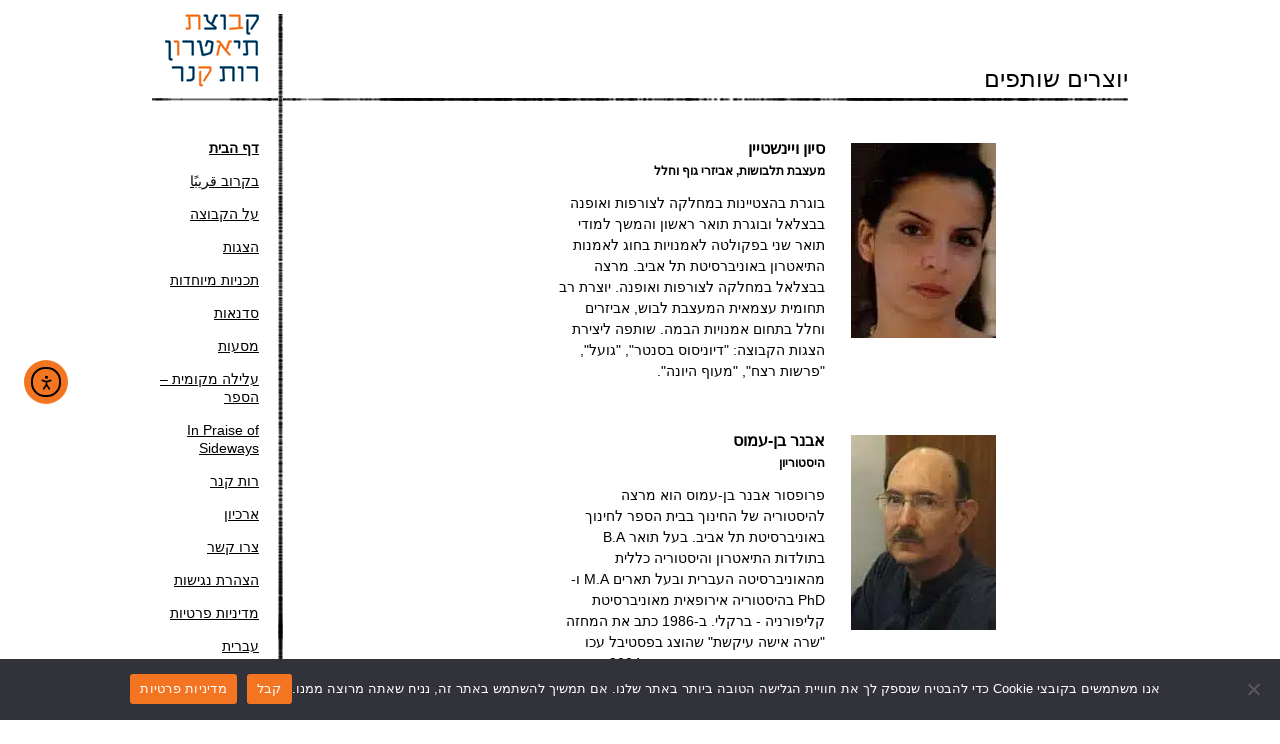

--- FILE ---
content_type: text/html; charset=UTF-8
request_url: https://www.ruthkanner.com/%D7%90%D7%95%D7%93%D7%95%D7%AA-%D7%94%D7%A7%D7%91%D7%95%D7%A6%D7%94/%D7%99%D7%95%D7%A6%D7%A8%D7%99%D7%9D-%D7%A9%D7%95%D7%AA%D7%A4%D7%99%D7%9D/
body_size: 17137
content:
<!DOCTYPE html PUBLIC "-//W3C//DTD XHTML 1.0 Strict//EN" "http://www.w3.org/TR/xhtml1/DTD/xhtml1-strict.dtd">
<html dir="rtl" lang="he-IL">
<head>
<meta name='robots' content='index, follow, max-image-preview:large, max-snippet:-1, max-video-preview:-1' />
<link rel="alternate" hreflang="en" href="https://www.ruthkanner.com/en/the-group-2/creative-partners/" />
<link rel="alternate" hreflang="he" href="https://www.ruthkanner.com/%d7%90%d7%95%d7%93%d7%95%d7%aa-%d7%94%d7%a7%d7%91%d7%95%d7%a6%d7%94/%d7%99%d7%95%d7%a6%d7%a8%d7%99%d7%9d-%d7%a9%d7%95%d7%aa%d7%a4%d7%99%d7%9d/" />
<link rel="alternate" hreflang="x-default" href="https://www.ruthkanner.com/%d7%90%d7%95%d7%93%d7%95%d7%aa-%d7%94%d7%a7%d7%91%d7%95%d7%a6%d7%94/%d7%99%d7%95%d7%a6%d7%a8%d7%99%d7%9d-%d7%a9%d7%95%d7%aa%d7%a4%d7%99%d7%9d/" />

            <script data-no-defer="1" data-ezscrex="false" data-cfasync="false" data-pagespeed-no-defer data-cookieconsent="ignore">
                var ctPublicFunctions = {"_ajax_nonce":"d891054b40","_rest_nonce":"c75fdde2dc","_ajax_url":"\/wp-admin\/admin-ajax.php","_rest_url":"https:\/\/www.ruthkanner.com\/wp-json\/","data__cookies_type":"none","data__ajax_type":"rest","data__bot_detector_enabled":"1","data__frontend_data_log_enabled":1,"cookiePrefix":"","wprocket_detected":false,"host_url":"www.ruthkanner.com","text__ee_click_to_select":"Click to select the whole data","text__ee_original_email":"The complete one is","text__ee_got_it":"Got it","text__ee_blocked":"Blocked","text__ee_cannot_connect":"Cannot connect","text__ee_cannot_decode":"Can not decode email. Unknown reason","text__ee_email_decoder":"CleanTalk email decoder","text__ee_wait_for_decoding":"The magic is on the way!","text__ee_decoding_process":"Please wait a few seconds while we decode the contact data."}
            </script>
        
            <script data-no-defer="1" data-ezscrex="false" data-cfasync="false" data-pagespeed-no-defer data-cookieconsent="ignore">
                var ctPublic = {"_ajax_nonce":"d891054b40","settings__forms__check_internal":"0","settings__forms__check_external":"0","settings__forms__force_protection":0,"settings__forms__search_test":"1","settings__forms__wc_add_to_cart":"0","settings__data__bot_detector_enabled":"1","settings__sfw__anti_crawler":0,"blog_home":"https:\/\/www.ruthkanner.com\/","pixel__setting":"3","pixel__enabled":false,"pixel__url":null,"data__email_check_before_post":"1","data__email_check_exist_post":0,"data__cookies_type":"none","data__key_is_ok":true,"data__visible_fields_required":true,"wl_brandname":"Anti-Spam by CleanTalk","wl_brandname_short":"CleanTalk","ct_checkjs_key":2009162230,"emailEncoderPassKey":"ae6f6597c64f58c236810bd8764d151f","bot_detector_forms_excluded":"W10=","advancedCacheExists":false,"varnishCacheExists":false,"wc_ajax_add_to_cart":false}
            </script>
        
	<!-- This site is optimized with the Yoast SEO plugin v26.8 - https://yoast.com/product/yoast-seo-wordpress/ -->
	<title>יוצרים שותפים - קבוצת תיאטרון רות קנר</title>
	<link rel="canonical" href="https://www.ruthkanner.com/אודות-הקבוצה/יוצרים-שותפים/" />
	<meta property="og:locale" content="he_IL" />
	<meta property="og:type" content="article" />
	<meta property="og:title" content="יוצרים שותפים - קבוצת תיאטרון רות קנר" />
	<meta property="og:url" content="https://www.ruthkanner.com/אודות-הקבוצה/יוצרים-שותפים/" />
	<meta property="og:site_name" content="קבוצת תיאטרון רות קנר" />
	<meta property="article:modified_time" content="2024-07-14T09:37:37+00:00" />
	<meta name="twitter:card" content="summary_large_image" />
	<script type="application/ld+json" class="yoast-schema-graph">{"@context":"https://schema.org","@graph":[{"@type":"WebPage","@id":"https://www.ruthkanner.com/%d7%90%d7%95%d7%93%d7%95%d7%aa-%d7%94%d7%a7%d7%91%d7%95%d7%a6%d7%94/%d7%99%d7%95%d7%a6%d7%a8%d7%99%d7%9d-%d7%a9%d7%95%d7%aa%d7%a4%d7%99%d7%9d/","url":"https://www.ruthkanner.com/%d7%90%d7%95%d7%93%d7%95%d7%aa-%d7%94%d7%a7%d7%91%d7%95%d7%a6%d7%94/%d7%99%d7%95%d7%a6%d7%a8%d7%99%d7%9d-%d7%a9%d7%95%d7%aa%d7%a4%d7%99%d7%9d/","name":"יוצרים שותפים - קבוצת תיאטרון רות קנר","isPartOf":{"@id":"https://www.ruthkanner.com/#website"},"datePublished":"2017-09-28T09:44:34+00:00","dateModified":"2024-07-14T09:37:37+00:00","breadcrumb":{"@id":"https://www.ruthkanner.com/%d7%90%d7%95%d7%93%d7%95%d7%aa-%d7%94%d7%a7%d7%91%d7%95%d7%a6%d7%94/%d7%99%d7%95%d7%a6%d7%a8%d7%99%d7%9d-%d7%a9%d7%95%d7%aa%d7%a4%d7%99%d7%9d/#breadcrumb"},"inLanguage":"he-IL","potentialAction":[{"@type":"ReadAction","target":["https://www.ruthkanner.com/%d7%90%d7%95%d7%93%d7%95%d7%aa-%d7%94%d7%a7%d7%91%d7%95%d7%a6%d7%94/%d7%99%d7%95%d7%a6%d7%a8%d7%99%d7%9d-%d7%a9%d7%95%d7%aa%d7%a4%d7%99%d7%9d/"]}]},{"@type":"BreadcrumbList","@id":"https://www.ruthkanner.com/%d7%90%d7%95%d7%93%d7%95%d7%aa-%d7%94%d7%a7%d7%91%d7%95%d7%a6%d7%94/%d7%99%d7%95%d7%a6%d7%a8%d7%99%d7%9d-%d7%a9%d7%95%d7%aa%d7%a4%d7%99%d7%9d/#breadcrumb","itemListElement":[{"@type":"ListItem","position":1,"name":"דף הבית","item":"https://www.ruthkanner.com/"},{"@type":"ListItem","position":2,"name":"אודות הקבוצה","item":"https://www.ruthkanner.com/%d7%90%d7%95%d7%93%d7%95%d7%aa-%d7%94%d7%a7%d7%91%d7%95%d7%a6%d7%94/"},{"@type":"ListItem","position":3,"name":"יוצרים שותפים"}]},{"@type":"WebSite","@id":"https://www.ruthkanner.com/#website","url":"https://www.ruthkanner.com/","name":"קבוצת תיאטרון רות קנר","description":"אתר וורדפרס חדש","potentialAction":[{"@type":"SearchAction","target":{"@type":"EntryPoint","urlTemplate":"https://www.ruthkanner.com/?s={search_term_string}"},"query-input":{"@type":"PropertyValueSpecification","valueRequired":true,"valueName":"search_term_string"}}],"inLanguage":"he-IL"}]}</script>
	<!-- / Yoast SEO plugin. -->


<link rel='dns-prefetch' href='//fd.cleantalk.org' />
<link rel='dns-prefetch' href='//cdn.elementor.com' />
<link rel="alternate" type="application/rss+xml" title="קבוצת תיאטרון רות קנר &laquo; פיד‏" href="https://www.ruthkanner.com/feed/" />
<link rel="alternate" title="oEmbed (JSON)" type="application/json+oembed" href="https://www.ruthkanner.com/wp-json/oembed/1.0/embed?url=https%3A%2F%2Fwww.ruthkanner.com%2F%25d7%2590%25d7%2595%25d7%2593%25d7%2595%25d7%25aa-%25d7%2594%25d7%25a7%25d7%2591%25d7%2595%25d7%25a6%25d7%2594%2F%25d7%2599%25d7%2595%25d7%25a6%25d7%25a8%25d7%2599%25d7%259d-%25d7%25a9%25d7%2595%25d7%25aa%25d7%25a4%25d7%2599%25d7%259d%2F" />
<link rel="alternate" title="oEmbed (XML)" type="text/xml+oembed" href="https://www.ruthkanner.com/wp-json/oembed/1.0/embed?url=https%3A%2F%2Fwww.ruthkanner.com%2F%25d7%2590%25d7%2595%25d7%2593%25d7%2595%25d7%25aa-%25d7%2594%25d7%25a7%25d7%2591%25d7%2595%25d7%25a6%25d7%2594%2F%25d7%2599%25d7%2595%25d7%25a6%25d7%25a8%25d7%2599%25d7%259d-%25d7%25a9%25d7%2595%25d7%25aa%25d7%25a4%25d7%2599%25d7%259d%2F&#038;format=xml" />
<style id='wp-img-auto-sizes-contain-inline-css' type='text/css'>
img:is([sizes=auto i],[sizes^="auto," i]){contain-intrinsic-size:3000px 1500px}
/*# sourceURL=wp-img-auto-sizes-contain-inline-css */
</style>
<style id='wp-emoji-styles-inline-css' type='text/css'>

	img.wp-smiley, img.emoji {
		display: inline !important;
		border: none !important;
		box-shadow: none !important;
		height: 1em !important;
		width: 1em !important;
		margin: 0 0.07em !important;
		vertical-align: -0.1em !important;
		background: none !important;
		padding: 0 !important;
	}
/*# sourceURL=wp-emoji-styles-inline-css */
</style>
<link rel='stylesheet' id='cleantalk-public-css-css' href='https://www.ruthkanner.com/wp-content/plugins/cleantalk-spam-protect/css/cleantalk-public.min.css?ver=6.71_1769098025' type='text/css' media='all' />
<link rel='stylesheet' id='cleantalk-email-decoder-css-css' href='https://www.ruthkanner.com/wp-content/plugins/cleantalk-spam-protect/css/cleantalk-email-decoder.min.css?ver=6.71_1769098025' type='text/css' media='all' />
<link rel='stylesheet' id='cookie-notice-front-css' href='https://www.ruthkanner.com/wp-content/plugins/cookie-notice/css/front.min.css?ver=2.5.11' type='text/css' media='all' />
<link rel='stylesheet' id='wpml-legacy-vertical-list-0-css' href='https://www.ruthkanner.com/wp-content/plugins/sitepress-multilingual-cms/templates/language-switchers/legacy-list-vertical/style.min.css?ver=1' type='text/css' media='all' />
<link rel='stylesheet' id='wpml-menu-item-0-css' href='https://www.ruthkanner.com/wp-content/plugins/sitepress-multilingual-cms/templates/language-switchers/menu-item/style.min.css?ver=1' type='text/css' media='all' />
<link rel='stylesheet' id='ea11y-widget-fonts-css' href='https://www.ruthkanner.com/wp-content/plugins/pojo-accessibility/assets/build/fonts.css?ver=4.0.1' type='text/css' media='all' />
<link rel='stylesheet' id='ea11y-skip-link-css' href='https://www.ruthkanner.com/wp-content/plugins/pojo-accessibility/assets/build/skip-link.css?ver=4.0.1' type='text/css' media='all' />
<link rel='stylesheet' id='cms-navigation-style-base-css' href='https://www.ruthkanner.com/wp-content/plugins/wpml-cms-nav/res/css/cms-navigation-base.css?ver=1.5.6' type='text/css' media='screen' />
<link rel='stylesheet' id='cms-navigation-style-css' href='https://www.ruthkanner.com/wp-content/plugins/wpml-cms-nav/res/css/cms-navigation.css?ver=1.5.6' type='text/css' media='screen' />
<link rel='stylesheet' id='rkcss-css' href='https://www.ruthkanner.com/wp-content/themes/blankslate/style/style.css?ver=9999' type='text/css' media='all' />
<script type="text/javascript" src="https://www.ruthkanner.com/wp-content/plugins/cleantalk-spam-protect/js/apbct-public-bundle.min.js?ver=6.71_1769098025" id="apbct-public-bundle.min-js-js"></script>
<script type="text/javascript" src="https://fd.cleantalk.org/ct-bot-detector-wrapper.js?ver=6.71" id="ct_bot_detector-js" defer="defer" data-wp-strategy="defer"></script>
<script type="text/javascript" id="cookie-notice-front-js-before">
/* <![CDATA[ */
var cnArgs = {"ajaxUrl":"https:\/\/www.ruthkanner.com\/wp-admin\/admin-ajax.php","nonce":"2c482e5583","hideEffect":"fade","position":"bottom","onScroll":false,"onScrollOffset":100,"onClick":false,"cookieName":"cookie_notice_accepted","cookieTime":2592000,"cookieTimeRejected":2592000,"globalCookie":false,"redirection":false,"cache":false,"revokeCookies":false,"revokeCookiesOpt":"automatic"};

//# sourceURL=cookie-notice-front-js-before
/* ]]> */
</script>
<script type="text/javascript" src="https://www.ruthkanner.com/wp-content/plugins/cookie-notice/js/front.min.js?ver=2.5.11" id="cookie-notice-front-js"></script>
<script type="text/javascript" src="https://www.ruthkanner.com/wp-includes/js/jquery/jquery.min.js?ver=3.7.1" id="jquery-core-js"></script>
<script type="text/javascript" src="https://www.ruthkanner.com/wp-includes/js/jquery/jquery-migrate.min.js?ver=3.4.1" id="jquery-migrate-js"></script>
<link rel="https://api.w.org/" href="https://www.ruthkanner.com/wp-json/" /><link rel="alternate" title="JSON" type="application/json" href="https://www.ruthkanner.com/wp-json/wp/v2/pages/52" /><link rel="EditURI" type="application/rsd+xml" title="RSD" href="https://www.ruthkanner.com/xmlrpc.php?rsd" />
<meta name="generator" content="WordPress 6.9" />
<link rel='shortlink' href='https://www.ruthkanner.com/?p=52' />
<meta name="generator" content="WPML ver:4.8.6 stt:5,1,20;" />
<script type="text/javascript">//<![CDATA[
  function external_links_in_new_windows_loop() {
    if (!document.links) {
      document.links = document.getElementsByTagName('a');
    }
    var change_link = false;
    var force = '';
    var ignore = '';

    for (var t=0; t<document.links.length; t++) {
      var all_links = document.links[t];
      change_link = false;
      
      if(document.links[t].hasAttribute('onClick') == false) {
        // forced if the address starts with http (or also https), but does not link to the current domain
        if(all_links.href.search(/^http/) != -1 && all_links.href.search('www.ruthkanner.com') == -1 && all_links.href.search(/^#/) == -1) {
          // console.log('Changed ' + all_links.href);
          change_link = true;
        }
          
        if(force != '' && all_links.href.search(force) != -1) {
          // forced
          // console.log('force ' + all_links.href);
          change_link = true;
        }
        
        if(ignore != '' && all_links.href.search(ignore) != -1) {
          // console.log('ignore ' + all_links.href);
          // ignored
          change_link = false;
        }

        if(change_link == true) {
          // console.log('Changed ' + all_links.href);
          document.links[t].setAttribute('onClick', 'javascript:window.open(\'' + all_links.href.replace(/'/g, '') + '\', \'_blank\', \'noopener\'); return false;');
          document.links[t].removeAttribute('target');
        }
      }
    }
  }
  
  // Load
  function external_links_in_new_windows_load(func)
  {  
    var oldonload = window.onload;
    if (typeof window.onload != 'function'){
      window.onload = func;
    } else {
      window.onload = function(){
        oldonload();
        func();
      }
    }
  }

  external_links_in_new_windows_load(external_links_in_new_windows_loop);
  //]]></script>

<meta name="facebook-domain-verification" content="3345ogb3q6rsmueqwtwczm7wqx4en9" /><link rel="icon" href="https://www.ruthkanner.com/wp-content/uploads/2020/09/cropped-logo_he-32x32.png" sizes="32x32" />
<link rel="icon" href="https://www.ruthkanner.com/wp-content/uploads/2020/09/cropped-logo_he-192x192.png" sizes="192x192" />
<link rel="apple-touch-icon" href="https://www.ruthkanner.com/wp-content/uploads/2020/09/cropped-logo_he-180x180.png" />
<meta name="msapplication-TileImage" content="https://www.ruthkanner.com/wp-content/uploads/2020/09/cropped-logo_he-270x270.png" />
		<style type="text/css" id="wp-custom-css">
			button#acp-toggle-toolbar {
    background-color: black;
    width: 50px;
    height: 50px;
}
@media screen and (max-width: 758px) { 
	.twoColumns{
		 grid-template-columns: 100%!important;
	}
}		</style>
				<title>קבוצת תיאטרון רות קנר</title>
		<meta name="description" content="האתר הרשמי של קבוצת תיאטרון רות קנר" />
		<meta name="keywords" content="קבוצת תיאטרון רות קנר, קבוצת תאטרון רות קנר, תיאטרון רות קנר, רות קנר, תיאטרון, תיאטרון ישראלי, תיאטרון סיפור" />
		<meta charset="UTF-8" />
		<meta name="viewport" content="width=device-width, initial-scale=1">

    <!-- encodding -->
    <meta http-equiv="content-language" content="he" /><meta http-equiv="content-type" content="text/html; charset=utf-8" />
    <!-- ie support -->
    <meta http-equiv="imagetoolbar" content="no" />
    <!-- stylesheets links -->
    <link href="https://www.ruthkanner.com/wp-content/themes/blankslate/style/style.css?1769152503" rel="stylesheet" type="text/css" />
		
				
		<!-- ie support -->
    <meta http-equiv="imagetoolbar" content="no" /> 
    <!--[if gte IE 6]><link rel="stylesheet" type="text/css" href="../style/style-ie.css" media="screen" /><![endif]-->
    <link href="https://www.ruthkanner.com/wp-content/themes/blankslate/style/jquery.fancybox-1.3.4.css" rel="stylesheet" type="text/css" />

	<script src="/js/jquery144.js"></script>    
    <script src="/js/jquery.cycle.min.js" type="text/javascript"></script>

	
    <script src="/js/jquery.mousewheel-3.0.4.pack.js" type="text/javascript"></script>
    <script src="/js/jquery.fancybox-1.3.4.pack.js" type="text/javascript"></script>

    <script src="/js/functions.js" type="text/javascript"></script>
		
    <script type="text/javascript">
        //function $(d) { return jQuery(d); } 
		jQuery(function ($) {
            setCurrent($('.menu li:first'));
            $('.gallery').not(".single-gal").cycle({
                fx: 'fade', timeout: 1, speed: 3000, cleartypeNoBg: true, pause: false
            });

            $('.gallery img').click(function () { $('.gallery').cycle('next'); });
        });
				
				$(document).ready(function()
				{
					$(".mobtop-menu>li").has(".sub-menu").each(function()
					{
						$(this).addClass("has-sub-menu").find("a").first().attr("href","#");
					})
				})
    </script>



</head>
<body class="rtl wp-singular page-template page-template-page-actors page-template-page-actors-php page page-id-52 page-child parent-pageid-22 wp-theme-blankslate cookies-not-set ally-default">

	 <div class="mobtop">
		 <a class="mob-logo" href="https://www.ruthkanner.com"><img src="/images/logo_he.png" /></a>
		 <input type="checkbox" id="mobtop" />
		 <label for="mobtop">
			<div></div>
			<div></div>
			<div></div>
		 </label>
		 
			<ul class="mobtop-menu">
			
						<li class="first">
								<a href="https://www.ruthkanner.com/">
										דף הבית								</a>
						
								
												</li>                           
						
				
						<li >
								<a href="https://www.ruthkanner.com/soon/">
										בקרוב قريبًا								</a>
						
								
												</li>                           
						
				
						<li >
								<a href="https://www.ruthkanner.com/%d7%90%d7%95%d7%93%d7%95%d7%aa-%d7%94%d7%a7%d7%91%d7%95%d7%a6%d7%94/">
										על הקבוצה								</a>
						
								
						
				
								
																				<ul class="sub-menu">
										
												<li class="item">
														<a href="https://www.ruthkanner.com/%d7%90%d7%95%d7%93%d7%95%d7%aa-%d7%94%d7%a7%d7%91%d7%95%d7%a6%d7%94/" class="title">אודות</a>
												</li>

										
								
						
				
								
										
												<li class="item">
														<a href="https://www.ruthkanner.com/%d7%90%d7%95%d7%93%d7%95%d7%aa-%d7%94%d7%a7%d7%91%d7%95%d7%a6%d7%94/%d7%a9%d7%97%d7%a7%d7%a0%d7%99%d7%9d/" class="title">שחקנים</a>
												</li>

										
								
						
				
								
										
												<li class="item">
														<a href="https://www.ruthkanner.com/%d7%90%d7%95%d7%93%d7%95%d7%aa-%d7%94%d7%a7%d7%91%d7%95%d7%a6%d7%94/%d7%99%d7%95%d7%a6%d7%a8%d7%99%d7%9d-%d7%a9%d7%95%d7%aa%d7%a4%d7%99%d7%9d/" class="title">יוצרים שותפים</a>
												</li>

										
								
						
				
								
										
												<li class="item">
														<a href="https://www.ruthkanner.com/%d7%90%d7%95%d7%93%d7%95%d7%aa-%d7%94%d7%a7%d7%91%d7%95%d7%a6%d7%94/%d7%a6%d7%95%d7%95%d7%aa/" class="title">צוות</a>
												</li>

										
								
						
				
								
										
												<li class="item">
														<a href="https://www.ruthkanner.com/%d7%90%d7%95%d7%93%d7%95%d7%aa-%d7%94%d7%a7%d7%91%d7%95%d7%a6%d7%94/%d7%a2%d7%9e%d7%95%d7%aa%d7%aa-%d7%a2%d7%9c%d7%99%d7%9c%d7%94-%d7%9e%d7%a7%d7%95%d7%9e%d7%99%d7%aa/" class="title">עמותת עלילה מקומית</a>
												</li>

																				</ul>
										
								
												</li>                           
						
				
						<li >
								<a href="https://www.ruthkanner.com/%d7%94%d7%a6%d7%92%d7%95%d7%aa/">
										הצגות								</a>
						
								
												</li>                           
						
				
						<li >
								<a href="https://www.ruthkanner.com/%d7%aa%d7%9b%d7%a0%d7%99%d7%95%d7%aa-%d7%9e%d7%99%d7%95%d7%97%d7%93%d7%95%d7%aa/">
										תכניות מיוחדות								</a>
						
								
												</li>                           
						
				
						<li >
								<a href="https://www.ruthkanner.com/%d7%a1%d7%93%d7%a0%d7%90%d7%95%d7%aa/">
										סדנאות								</a>
						
								
												</li>                           
						
				
						<li >
								<a href="https://www.ruthkanner.com/%d7%9e%d7%a1%d7%a2%d7%95%d7%aa/">
										מסעות								</a>
						
								
												</li>                           
						
				
						<li >
								<a href="https://www.ruthkanner.com/show/%d7%a2%d7%9c%d7%99%d7%9c%d7%94-%d7%9e%d7%a7%d7%95%d7%9e%d7%99%d7%aa-%d7%94%d7%a1%d7%a4%d7%a8/">
										עלילה מקומית – הספר								</a>
						
								
												</li>                           
						
				
						<li >
								<a href="https://www.ruthkanner.com/in-praise-of-sideways/">
										In Praise of Sideways								</a>
						
								
												</li>                           
						
				
						<li >
								<a href="https://www.ruthkanner.com/%d7%a8%d7%95%d7%aa-%d7%a7%d7%a0%d7%a8-%d7%91%d7%99%d7%95%d7%92%d7%a8%d7%a4%d7%99%d7%94/">
										רות קנר								</a>
						
								
												</li>                           
						
				
						<li >
								<a href="https://www.ruthkanner.com/%d7%aa%d7%9e%d7%95%d7%a0%d7%95%d7%aa/">
										ארכיון								</a>
						
								
						
				
								
																				<ul class="sub-menu">
										
												<li class="item">
														<a href="https://www.ruthkanner.com/%d7%aa%d7%9e%d7%95%d7%a0%d7%95%d7%aa/" class="title">תמונות</a>
												</li>

										
								
						
				
								
										
												<li class="item">
														<a href="https://www.ruthkanner.com/%d7%9e%d7%90%d7%9e%d7%a8%d7%99%d7%9d/" class="title">מאמרים</a>
												</li>

										
								
						
				
								
										
												<li class="item">
														<a href="https://www.ruthkanner.com/%d7%a2%d7%99%d7%aa%d7%95%d7%a0%d7%95%d7%aa/" class="title">עיתונות</a>
												</li>

										
								
						
				
								
										
												<li class="item">
														<a href="https://www.ruthkanner.com/%d7%98%d7%a7%d7%a1%d7%98/" class="title">טקסטים</a>
												</li>

										
								
						
				
								
										
												<li class="item">
														<a href="https://www.ruthkanner.com/%d7%90%d7%99%d7%a4%d7%94-%d7%94%d7%99%d7%99%d7%a0%d7%95-%d7%95%d7%9e%d7%94-%d7%a2%d7%a9%d7%99%d7%a0%d7%95/" class="title">איפה היינו ומה עשינו</a>
												</li>

																				</ul>
										
								
												</li>                           
						
				
						<li >
								<a href="https://www.ruthkanner.com/%d7%a6%d7%a8%d7%95-%d7%a7%d7%a9%d7%a8/">
										צרו קשר								</a>
						
								
												</li>                           
						
				
						<li >
								<a href="https://www.ruthkanner.com/%d7%94%d7%a6%d7%94%d7%a8%d7%aa-%d7%a0%d7%92%d7%99%d7%a9%d7%95%d7%aa-2/">
										הצהרת נגישות								</a>
						
								
												</li>                           
						
				
						<li >
								<a href="https://www.ruthkanner.com/%d7%9e%d7%93%d7%99%d7%a0%d7%99%d7%95%d7%aa-%d7%a4%d7%a8%d7%98%d7%99%d7%95%d7%aa/">
										מדיניות פרטיות								</a>
						
								
												</li>                           
						
				
								
												</li>                           
						
				
						<li >
								<a href="https://www.ruthkanner.com/%d7%90%d7%95%d7%93%d7%95%d7%aa-%d7%94%d7%a7%d7%91%d7%95%d7%a6%d7%94/%d7%99%d7%95%d7%a6%d7%a8%d7%99%d7%9d-%d7%a9%d7%95%d7%aa%d7%a4%d7%99%d7%9d/">
										
<span class="wpml-ls-native" lang="he">עברית</span>								</a>
						
								
												</li>                           
						
							<br>
			<li><a href="https://www.ruthkanner.com/en/the-group-2/creative-partners/">English</a></li>			</ul>

		 
	 </div>
   <!-- Grid -->
    <div id="grid">
        <!-- content -->
        <div class="content">
            


<div class="header"><h1>יוצרים שותפים</h1></div>
<ul class="list1">
				<li class="first">
				<table>
					<tr>
						<td style="vertical-align: top;">
					<span class="img-container">
					<picture>
<source type="image/webp" srcset="https://www.ruthkanner.com/wp-content/uploads/2017/09/72.jpg.webp"/>
<img src="https://www.ruthkanner.com/wp-content/uploads/2017/09/72.jpg" alt="סיון ויינשטיין"/>
</picture>

					<span style="display: none;"></span>
					</span>
							</td>
						<td>
					<h2>סיון ויינשטיין</h2>
					<h3>מעצבת תלבושות, אביזרי גוף וחלל</h3>
					<p>בוגרת בהצטיינות במחלקה לצורפות ואופנה בבצלאל ובוגרת תואר ראשון והמשך למודי תואר שני בפקולטה לאמנויות בחוג לאמנות התיאטרון באוניברסיטת תל אביב. מרצה בבצלאל במחלקה לצורפות ואופנה.  יוצרת רב תחומית עצמאית המעצבת לבוש, אביזרים וחלל בתחום אמנויות הבמה. שותפה ליצירת הצגות הקבוצה: "דיוניסוס בסנטר", "גועל", "פרשות רצח", "מעוף היונה".</p>
							</td>
						</tr>
				</table>
				
			</li>
						<li class="">
				<table>
					<tr>
						<td style="vertical-align: top;">
					<span class="img-container">
					<picture>
<source type="image/webp" srcset="https://www.ruthkanner.com/wp-content/uploads/2017/09/872.jpg.webp"/>
<img src="https://www.ruthkanner.com/wp-content/uploads/2017/09/872.jpg" alt="אבנר בן-עמוס"/>
</picture>

					<span style="display: none;"></span>
					</span>
							</td>
						<td>
					<h2>אבנר בן-עמוס</h2>
					<h3>היסטוריון</h3>
					<p>פרופסור אבנר בן-עמוס הוא מרצה להיסטוריה של החינוך בבית הספר לחינוך באוניברסיטת תל אביב. בעל תואר B.A בתולדות התיאטרון והיסטוריה כללית מהאוניברסיטה העברית ובעל תארים M.A ו-PhD בהיסטוריה אירופאית מאוניברסיטת קליפורניה - ברקלי.
ב-1986 כתב את המחזה "שרה אישה עיקשת" שהוצג בפסטיבל עכו ובתיאטרון הספרייה, בית צבי. ב-2004 היה למעבד שותף יחד עם רות קנר להצגת הקבוצה "דיוניסוס בסנטר" לפי ספרה של תמר ברגר. ב-2013 מעבד שותף עם מור פרנק ל"הוא הולך בשדות" לפי רומן ומחזה של משה שמיר הוא הלך בשדות.</p>
							</td>
						</tr>
				</table>
				
			</li>
						<li class="">
				<table>
					<tr>
						<td style="vertical-align: top;">
					<span class="img-container">
					<picture>
<source type="image/webp" srcset="https://www.ruthkanner.com/wp-content/uploads/2017/09/636.jpg.webp"/>
<img src="https://www.ruthkanner.com/wp-content/uploads/2017/09/636.jpg" alt="כנרת קיש"/>
</picture>

					<span style="display: none;"></span>
					</span>
							</td>
						<td>
					<h2>כנרת קיש</h2>
					<h3>מעצבת במה</h3>
					<p>בוגרת תואר ראשון בהצטיינות ושני בהצטיינות יתרה בחוג לתיאטרון באוניברסיטת תל אביב.  עיצבה תפאורות בתיאטראות בארץ ובעולם. לימדה עיצוב תפאורה באוניברסיטת תל-אביב, במכללת שנקר ובבית הספר לתיאטרון חזותי בירושלים. מרצה אורחת בטכניון בחיפה, באוניברסיטת חיפה, במכון הטכנולוגי חולון, באוניברסיטת בן גוריון ובמסלול לטיפוח כותבים של אנסמבל תיאטרון הרצליה. 
שותפה ליצירת הצגות הקבוצה: "הדרך לשמה", "הוא הולך בשדות", "מחברת העברית", "שעת הגלגול", "עלילות חומית", "קשרי משפחה", "תגידי לי משהו", "פעולות דיבור".</p>
							</td>
						</tr>
				</table>
				
			</li>
						<li class="">
				<table>
					<tr>
						<td style="vertical-align: top;">
					<span class="img-container">
					<picture>
<source type="image/webp" srcset="https://www.ruthkanner.com/wp-content/uploads/2017/09/19.jpg.webp"/>
<img src="https://www.ruthkanner.com/wp-content/uploads/2017/09/19.jpg" alt="רוני תורן"/>
</picture>

					<span style="display: none;"></span>
					</span>
							</td>
						<td>
					<h2>רוני תורן</h2>
					<h3>מעצב חלל ותלבושות</h3>
					<p>יליד ירושלים. החל את דרכו כעורך ומגיש תכניות רדיו וטלויזיה. למד אמנות ותיאטרון בפריס ובוגר החוג לתיאטרון באוניברסיטת תל אביב. עיצב תפאורה ותלבושות למגוון רחב של הפקות תיאטרון ואופרה במרבית התיאטראות בארץ ובמבחר תיאטראות בעולם. בשנת 1986 זכה בפרס מרגלית לאמנויות הבמה, ב־1991 במדליית כסף בקוואדרינלה של פרג, וב־2005 במדליית כסף בתערוכת העיצוב הבינלאומית World Stage Design בטורונטו. ב־2007 זכה בפרס ארגון ה־ OISTAT ונבחר לאחד מבין 23 התפאורנים הבולטים בעולם ("The Honorable Scenographers"), וב־2009 זכה בפרס לנדאו של מפעל הפיס. שותף ליצירת הצגות קבוצת תיאטרון רות קנר ("אצל הים", "ריצה") וההצגות שמביימת רות קנר בתיאטרון קאי בטוקיו החל משנת 2005.
</p>
							</td>
						</tr>
				</table>
				
			</li>
						<li class="">
				<table>
					<tr>
						<td style="vertical-align: top;">
					<span class="img-container">
					<picture>
<source type="image/webp" srcset="https://www.ruthkanner.com/wp-content/uploads/2018/12/Yair1.jpg.webp"/>
<img src="https://www.ruthkanner.com/wp-content/uploads/2018/12/Yair1.jpg" alt="יאיר ורדי"/>
</picture>

					<span style="display: none;"></span>
					</span>
							</td>
						<td>
					<h2>יאיר ורדי</h2>
					<h3>פיתוח וניהול פרוייקטים | עיצוב תאורה</h3>
					<p>ורדי הוא יוצר תיאטרון, אוצר, דרמטורג ומעצב תאורה. בעל תואר ראשון בהצטיינות יתרה בתיאטרון ובכוראוגרפיה מ – Dartington College of Art (Devon, UK) ובעל תואר שני בכוראוגרפיה מה – UDK Berlin. בשנת 2005 יזם את פסטיבל "א-ז'אנר" בתיאטרון תמונע ושימש כמנהל האומנותי שלו ב-13 השנה האחרונות. בין 2012-2017 עבד בתיאטרון תמונע תחת הכותרת פיתוח יוזמות ואוצרות לצדה של נאוה צוקרמן,  היה אחראי על כל הפרויקטים המיוחדים של התיאטרון, ואצר את כל פסטיבלי התיאטרון. עבודותיו הוצגו בתיאטרון תמונע, בפסטיבל עכו, באופר סטודיוס (ברלין), בנילו סנטר (איסלנד) ובפסטיבלים שונים בברלין ובאנגליה. זכה במלגות מטעם קרן ירושלים, האיחוד האירופאי וקרן לגסי. כמעצב תאורה, ורדי עיצב תאורה לפסטיבלים ולאמנים רבים מכל קשת תחומי האמנות בגלריות, בתיאטרות, במרחב הציבורי ובבמות ברחבי העולם.
שותף ליצירת הצגות הקבוצה: "ריצה", "הליכה שיחה ריצה - אצל הים", "קשרי משפחה".</p>
							</td>
						</tr>
				</table>
				
			</li>
						<li class="">
				<table>
					<tr>
						<td style="vertical-align: top;">
					<span class="img-container">
					<picture>
<source type="image/webp" srcset="https://www.ruthkanner.com/wp-content/uploads/2021/10/-אריאל-חדש-e1635084153810.jpg.webp"/>
<img src="https://www.ruthkanner.com/wp-content/uploads/2021/10/-אריאל-חדש-e1635084153810.jpg" alt="אבשלום אריאל"/>
</picture>

					<span style="display: none;"></span>
					</span>
							</td>
						<td>
					<h2>אבשלום אריאל</h2>
					<h3>מוסיקאי</h3>
					<p>מלחין ומבצע. סיים תואר ראשון בקומפוזיציה בהצטיינות בבית הספר למוסיקה ע"ש בוכמן-מהטה. השתתף בכיתות אמן וסדנאות עם המלחינים קז'ישטוף פנדרצקי, פיליפ לרו, חיה צ'רנובין, סטיבן טקצוגי ואחרים.
יצירותיו הקאמריות בוצעו במסגרות שונות באסיה ובאירופה, בין השאר באנסמבל מודרן, אנסמבל מיתר, קבוצת מוזיקה נובה, אנסמבל פלוס מינוס, האקדמיה למוזיקה בבאזל, פסטיבל צליל מעודכן ובית הספר למוסיקה ע"ש בוכמן-מהטה.
החל ב-2008 הוא משמש כיוצר-שותף ונגן גיטרה חשמלית בלהקת הרוק הניסיוני "סאל חרדלי".
אבשלום זכה במלגת קלון למלחינים צעירים ובמקום ראשון בתחרות הקומפוזיציה של בית הספר למוסיקה ע"ש בוכמן-מהטה. הוא גם נבחר להיות הנציג הישראלי הצעיר של איגוד הקומפוזיטורים בישראל בפסטיבל ה-32 של איגוד הקומפוזיטורים האסייתי בטוקיו, יפן.
הלחין, ביצע וניצח על יצירות מוסיקה-תיאטרון באורך מלא - אופרת הרוק "מקהלת הנערות של לאב ביץ'" ו"ריצה - למקהלה, נגנים ושחקנים" ו"שעת הגלגול" בבימויה של רות קנר.</p>
							</td>
						</tr>
				</table>
				
			</li>
						<li class="">
				<table>
					<tr>
						<td style="vertical-align: top;">
					<span class="img-container">
					<picture>
<source type="image/webp" srcset="https://www.ruthkanner.com/wp-content/uploads/2017/09/74.jpg.webp"/>
<img src="https://www.ruthkanner.com/wp-content/uploads/2017/09/74.jpg" alt="אילן גרין"/>
</picture>

					<span style="display: none;"></span>
					</span>
							</td>
						<td>
					<h2>אילן גרין</h2>
					<h3>מוסיקאי</h3>
					<p>גרין הוא נגן ויוצר, בונה כלי נגינה, מרצה ואמן ויזואלי, המקים והמנהל של המחלקה למוסיקה חדשה בבית הספר לאמנות מוסררה בירושלים. ב־1989 היה שותף להקמת להקת נקמת הטרקטור וחבר בלהקה עד שנת 2004, וב־1999 שותף להקמת ההרכב קרכצ שעוסק ברעש ובצלילים אלקטרוניים ואקוסטיים חיים. היה שותף להוצאת שבעה דיסקים עם נקמת הטרקטור ודיסקים נוספים, ביניהם דיסק בעקבות פרויקט קולות הלוויים – פרויקט מוסיקלי ייחודי שיצר, בו ביצע שחזור אמנותי של כלי נגינה מתקופת בתי המקדש, בנה אותם מחדש ויצר מופע מוסיקלי המבוסס על נגינה בהם. גרין יוצר מיצבים ופסלי סאונד ושותף ליצירת מוסיקה למגוון מיצגים והופעות מחול ותיאטרון. עיצב את הסאונד להצגה גילוי אליהו (2001) ויצר מוסיקה להצגה אצל הים (2005). 
</p>
							</td>
						</tr>
				</table>
				
			</li>
						<li class="">
				<table>
					<tr>
						<td style="vertical-align: top;">
					<span class="img-container">
					<picture>
<source type="image/webp" srcset="https://www.ruthkanner.com/wp-content/uploads/2017/09/73.jpg.webp"/>
<img src="https://www.ruthkanner.com/wp-content/uploads/2017/09/73.jpg" alt="אורי דרומר"/>
</picture>

					<span style="display: none;"></span>
					</span>
							</td>
						<td>
					<h2>אורי דרומר</h2>
					<h3>מוסיקאי</h3>
					<p>אורי הוא מוסיקאי, אמן בינתחומי ומורה, מקים המחלקה לאמנות בינתחומית ומדיה דיגיטלית בבית הספר מוסררה, ירושלים. הציג תערוכות יחיד ותערוכות קבוצתיות רבות (וידאו, אנימציה, סאונד, מיצב וצילום), משמש כאוצר ויוזם פרויקטים חברתים וכותב מאמרים וטורים אישיים במבחר עיתונים, כתבי עת ומגזינים. אורי הוא מוסיקאי פעיל, מרצה לסאונד ותולדות המוזיקה המודרנית וכותב מוזיקה למחול, תיאטרון וקולנוע. בנוסף מביים לתיאטרון. על כתיבת ובימוי המחזה "עורי" זכה בפרס ההצגה הטובה בפסטיבל עכו 2002. יצר מוסיקה להצגות הקבוצה: "גילוי אליהו" (2001) ו"מתרחצות" (2004). </p>
							</td>
						</tr>
				</table>
				
			</li>
						<li class="">
				<table>
					<tr>
						<td style="vertical-align: top;">
					<span class="img-container">
					<picture>
<source type="image/webp" srcset="https://www.ruthkanner.com/wp-content/uploads/2017/09/71.jpg.webp"/>
<img src="https://www.ruthkanner.com/wp-content/uploads/2017/09/71.jpg" alt="שקד וקס"/>
</picture>

					<span style="display: none;"></span>
					</span>
							</td>
						<td>
					<h2>שקד וקס</h2>
					<h3>מעצב תאורה וחלל</h3>
					<p>בוגר החוג לעיצוב תיאטרון באוניברסיטת תל אביב, התמחה בעיצוב תאורה. בתחילת דרכו פעל בתיאטראות ובפסטיבלים שונים ועיצב תאורה למגוון מופעי תיאטרון ומופעי מוסיקה. במקביל פעל כמנהל מוצר ושיווק בחברת קומפיולייט העוסקת בפיתוח מחשבים וציוד לפיקוד על תאורה, שם היה שותף בהובלת פיתוח תוכנות ולוחות תאורה. בשנים האחרונות עובד בתפקיד בכיר בתחום ההיי־טק, אך ממשיך להיות שותף ולעצב תאורה בהפקות שונות. 
שותף ליצירת הצגות הקבוצה: "גילוי אליהו", "מתרחצות", "דיוניסוס בסנטר", "אצל הים", "גועל", "פרשות רצח", "מעוף היונה", "שעת הגלגול".</p>
							</td>
						</tr>
				</table>
				
			</li>
						<li class="">
				<table>
					<tr>
						<td style="vertical-align: top;">
					<span class="img-container">
					<picture>
<source type="image/webp" srcset="https://www.ruthkanner.com/wp-content/uploads/2017/09/75.jpg.webp"/>
<img src="https://www.ruthkanner.com/wp-content/uploads/2017/09/75.jpg" alt="נעמי יואלי"/>
</picture>

					<span style="display: none;"></span>
					</span>
							</td>
						<td>
					<h2>נעמי יואלי</h2>
					<h3>יוצרת אורחת</h3>
					<p>נעמי יואלי, ילידת ירושלים, היא שחקנית, בובנאית, חוקרת תיאטרון, במאית ומספרת סיפורים. השלימה דוקטורט שכותרתו "המסכת כתיאטרון־חג ציוני", ומרצה בנושאי המחקר שלה: תיאטרון וטקס. שיחקה בהצגות יחיד במסגרת תיאטרון הקרון, ירושלים והופיעה כבובנאית, כמנחת סדנאות וכמרצה בפסטיבלים בארץ ובעולם. בשנים האחרונות יועצת אמנותית, במאית ודרמטורגית של תיאטרון הקרון, מלמדת משחק והפעלה בתיאטרון־בובות, מנחה סדנאות לאמנות הסיפור ויוצרת תיאטרון עצמאית. על ההצגה "דודה פרידה" זכתה בפרס ההצגה הטובה בפסטיבל עכו (2006) ובפרס הפרינג' בקטגורית "שפת במה" (2007), על ההצגה "בין הספירות" זכתה בפרס הפרינג' בתואר "הצגת השנה" ובפרס על בימוי ומשחק. בנוסף זכתה בפרס לנדאו לאמנויות הבמה (2008). נעמי יואלי שיתפה פעולה עם קבוצת תיאטרון רות קנר בהצגה "מתרחצות" וביימה את ההצגות "בין הספירות", ו"בשורות נעימות ומשיבות נפש" בשיתוף שחקני הקבוצה ובליווי אמנותי של רות קנר.</p>
							</td>
						</tr>
				</table>
				
			</li>
						<li class="">
				<table>
					<tr>
						<td style="vertical-align: top;">
					<span class="img-container">
					<picture>
<source type="image/webp" srcset="https://www.ruthkanner.com/wp-content/uploads/2024/07/22.jpg.webp"/>
<img src="https://www.ruthkanner.com/wp-content/uploads/2024/07/22.jpg" alt="נועה אלרן"/>
</picture>

					<span style="display: none;"></span>
					</span>
							</td>
						<td>
					<h2>נועה אלרן</h2>
					<h3></h3>
					<p>ילידת 1980, אמנית במה בין תחומית. בוגרת קורס נגרות של משרד העבודה לשנת ,2004, בוגרת בית הספר לתיאטרון חזותי לשנת 2009 ובעלת תואר שני בבימוי בהצטיינות יתרה בתוכנית לחקר הביצוע בחוג לתיאטרון באוניברסיטת תל אביב לשנת 2018.
נעה פועלת תחת כובעים שונים בתחום אמנות המופע: ביצוע, תאורה, אובייקטים, תלבושות, בימוי ודרמטורגיה. הפרקטיקה שלה מתאפיינת בשילוב בין מדיות ובהתנסות בחשיבה פלסטית בתוך חלל מופעי. נעה עבדה בשיתופי פעולה עם יוצרים שונים ביניהם: קבוצת תיאטרון רות קנר, איריס ארז, נעה דר, לילך דקל אבנרי, ציבי גבע, יהודית סספורטס, כנרת חיה מקס. יצירותיה עלו במספר מסגרות בארץ. שיתפה פעולה עם קבוצת תיאטרון רות קנר בהצגות "שעת הגלגול", "ריצה".</p>
							</td>
						</tr>
				</table>
				
			</li>
						<li class="">
				<table>
					<tr>
						<td style="vertical-align: top;">
					<span class="img-container">
					<picture>
<source type="image/webp" srcset="https://www.ruthkanner.com/wp-content/uploads/2017/09/20.jpg.webp"/>
<img src="https://www.ruthkanner.com/wp-content/uploads/2017/09/20.jpg" alt="נורי יעקובי"/>
</picture>

					<span style="display: none;"></span>
					</span>
							</td>
						<td>
					<h2>נורי יעקובי</h2>
					<h3>מוסיקאי</h3>
					<p>נורי יעקובי, יליד 1979, משלב בחייו הלחנה וכתיבת מוסיקה עם מחקר מדעי. בתחום המדעי עוסק במחקר בתפר שבין מדעי המחשב, מדעי המוח וקוגניציה מוסיקלית. תחום המחקר שלו (דוקטורט במסגרת המרכז לחישוביות עצבית – ICNC באוניברסיטה העברית בירושלים) הוא "תפישת קצב בבני אדם". בתחום המוסיקלי עוסק בכתיבת מוסיקה אקוסטית ואלקטרונית, הוראת מוסיקה, יצירה מוסיקלית מקורית בתחום המוסיקה היהודית, עיבוד ונגינה. יצירותיו, עיבודים שכתב והרכבים בהם היה חבר הופיעו על מבחר במות חשובות בארץ ובעולם. בשנים האחרונות החל לעסוק בכתיבת מוסיקה לתאטרון ומחול. בשנת 2006 החל לשתף פעולה ביצירת עבודות קבוצת תיאטרון רות קנר. על המוסיקה לויולה סולו מוגברת שכתב וביצע בהצעה "געל" בבימוי רות קנר זכה בפרס מרגלית.</p>
							</td>
						</tr>
				</table>
				
			</li>
						<li class="">
				<table>
					<tr>
						<td style="vertical-align: top;">
					<span class="img-container">
					<picture>
<source type="image/webp" srcset="https://www.ruthkanner.com/wp-content/uploads/2018/10/lulu-4-e1544100436631.jpg.webp"/>
<img src="https://www.ruthkanner.com/wp-content/uploads/2018/10/lulu-4-e1544100436631.jpg" alt="הילה לולו לין פרח כפר בירעים"/>
</picture>

					<span style="display: none;"></span>
					</span>
							</td>
						<td>
					<h2>הילה לולו לין פרח כפר בירעים</h2>
					<h3>יוצרת דימויים חזותיים </h3>
					<p>הילה לולו לין פרח כפר בירעים היא אמנית רב-תחומית ואישה למופת, הפעילה מזה למעלה משלושים שנה. הציגה תערוכות יחיד בגלריות ומוזיאונים בישראל, ארה"ב, אירופה ויפן, וכן השתתפה בעשרות תערוכות קבוצתיות. 
מייסדת שותפה של העמותה "שרנקה", ששמה לה למטרה לקדם ולפתח פרויקטים מתוך מרחבי האמנות, הארכיטקטורה והקולנוע העוסקים בזהות, זיכרון ומקום.
לאורך שנות פעילותה היא בולטת בשיח הנועז שלה, וביכולתה להעניק ביטוי חזותי וצורני לפתולוגיות העמוקות של נפש האדם, בזיקה ללוקאלי ולאוניברסלי גם יחד. עבודתה משקפת אמונה בסיסית בכך שאמנות היא חלק אינטגרלי מזרם החיים, ולא נתיב מנותק וחסר הקשר. מכאן שעבודתה היא בהכרח חברתית ופוליטית, ובה בעת אישית לגמרי.
המיצגים, ההצבות, עבודות הוידאו וספרי האמנות של לולו לין טומנים בחובם שלל רב של מרקמים שונים ואפשרויות הרגשה, כולל אלו של המילה הכתובה. פונט לולו מלווה אותה לאורך שנות יצירתה, ושימש אותה גם בעבודתה המשותפת עם קבוצת תיאטרון רות קנר "ריצה", המופיעה כחלק מהטרילוגיה "אצל הים – הליכה שחייה ריצה" (2018), המבוססת על ספרו של ס. יזהר "אצל הים".</p>
							</td>
						</tr>
				</table>
				
			</li>
						<li class="">
				<table>
					<tr>
						<td style="vertical-align: top;">
					<span class="img-container">
					<picture>
<source type="image/webp" srcset="https://www.ruthkanner.com/wp-content/uploads/2018/10/הדס-עפרת-תמונה.jpg.webp"/>
<img src="https://www.ruthkanner.com/wp-content/uploads/2018/10/הדס-עפרת-תמונה.jpg" alt="הדס עפרת"/>
</picture>

					<span style="display: none;"></span>
					</span>
							</td>
						<td>
					<h2>הדס עפרת</h2>
					<h3>מעצב חלל ואמן מיצג</h3>
					<p>הדס עפרת הוא דמות מובילה באמנות הבינתחומית הישראלית. דרמטורג ומורה לתאטרון חזותי וארטיביזם בבתי ספר שונים לאמנות.
מייסד בית הספר לתיאטרון חזותי בירושלים ומייסד תיאטרון הקרון והזירה בירושלים, וספריית גן לוינסקי למקלט ולקהילות נודדות בתל אביב.
עפרת למד ספרות ופילוסופיה באוניברסיטת תל אביב (1972-75). לאחר מכן, הוא עסק בתיאטרון ה- Bunraku ו Noh באוסקה, יפן (1984-6). הוא סיים לימודי תואר שני בפקולטה לארכיטקטורה ובינוי ערים בטכניון (2016); תחום המחקר שלו הוא התערבות אמנותית ככלי להתחדשות עירונית.
הוא ביים, עיצב וביצע עשרות יצירות תיאטרון וביצוע אמנות. הופעותיו ומיצבי המדיה שלו הוצגו בתערוכות רבות, תערוכות יחיד ותערוכות קבוצתיות של אמנות עכשווית בישראל ובאירופה, כולל תערוכת יחיד במוזיאון ישראל (2007).
הוא זכה בפרס שר התרבות למצוינות באמנות (2008) ובפרס ישראל לאמנויות הבמה (2016).
הוא פרסם ספרי שירה וספרים העוסקים בפרפורמנס ובאמנות.
היה מעצב החלל בהצגת הקבוצה "בשורות נעימות ומשיבות נפש" (2016), ובפרויקט משותף נוסף של נעמי יואלי עם הקבוצה "בין הספירות" (2008).</p>
							</td>
						</tr>
				</table>
				
			</li>
						<li class="">
				<table>
					<tr>
						<td style="vertical-align: top;">
					<span class="img-container">
					<picture>
<source type="image/webp" srcset="https://www.ruthkanner.com/wp-content/uploads/2019/05/-פרנק-e1556880909512.jpg.webp"/>
<img src="https://www.ruthkanner.com/wp-content/uploads/2019/05/-פרנק-e1556880909512.jpg" alt="מור פרנק"/>
</picture>

					<span style="display: none;"></span>
					</span>
							</td>
						<td>
					<h2>מור פרנק</h2>
					<h3>במאית אורחת</h3>
					<p>בוגרת תואר שני בהצטיינות במגמה לבימוי בחוג לתיאטרון, אוניברסיטת תל אביב. מלמדת משחק ובימוי בסטודיו למשחק ניסן נתיב ובמכללת סמינר הקיבוצים. רבות מהצגותיה מבוססות על עיבודים שערכה ליצירות ספרותיות  – דיבוקים בפסטיבל ישראל 2008, הזהו אדם על פי ספרו של פרימו לוי בתיאטרון החאן, המוות ישב לידי על פי סיפורי הינשוף מאת ניסים אלוני בתיאטרון הבימה ועוד. הצגתה הגשם של סבא אהרן על פי סיפור מאת מאיר שלו זכתה בפרס ההצגה הטובה ביותר, פרס המוזיקה ופרס העיצוב בפסטיבל חיפה להצגות ילדים 2017 וכן בפרסי הבימוי, העיצוב, התאורה וההצגה הטובה ביותר בפרס הבמה לילדים ולנוער אסיטז' 2018. במסגרת הקבוצה יצרה את ההצגה הוא הולך בשדות, בעקבות המחזה הוא הלך בשדות מאת משה שמיר, בעיבוד משותף עם אבנר בן עמוס. </p>
							</td>
						</tr>
				</table>
				
			</li>
						<li class="">
				<table>
					<tr>
						<td style="vertical-align: top;">
					<span class="img-container">
					<picture>
<source type="image/webp" srcset="https://www.ruthkanner.com/wp-content/uploads/2017/09/776.jpg.webp"/>
<img src="https://www.ruthkanner.com/wp-content/uploads/2017/09/776.jpg" alt="גיא שגיא"/>
</picture>

					<span style="display: none;"></span>
					</span>
							</td>
						<td>
					<h2>גיא שגיא</h2>
					<h3>מעצב גרפי ואמן</h3>
					<p>גיא שגיא מעצב גרפי ואמן. עוסק בצדדים השונים של תקשורת חזותית עם דגש מיוחד על הקשר שבין השדה התרבותי והמרחב הפוליטי. מקים ומפעיל את סטודיו "שועל". זוכה פרס העיצוב: משרד התרבות והספורט לשנת 2009. חבר משנת 2012 ב AGI - Alliance Graphique Internationale. מרצה לעיצוב במחלקה לתקשורת חזותית באקדמיה לאמנות ועיצוב בצלאל, ירושלים. בעל תואר ראשון מהמחלקה לתקשורת חזותית בבצלאל, ירושלים, ותואר שני מ- School of Visual Arts, NY. במסגרת הקבוצה השתתף ביצירה "מחברת העברית מאת פרנץ קפקא" ואחראי על עיצוב הדימויים המייצגים את היצירה, וכן עיצב את הספר 'עלילה מקומית' שחוגג עשרים שנות פעילות לקבוצה.</p>
							</td>
						</tr>
				</table>
				
			</li>
						<li class="">
				<table>
					<tr>
						<td style="vertical-align: top;">
					<span class="img-container">
					<picture>
<source type="image/webp" srcset="https://www.ruthkanner.com/wp-content/uploads/2017/09/48.jpg.webp"/>
<img src="https://www.ruthkanner.com/wp-content/uploads/2017/09/48.jpg" alt="רונן שפירא"/>
</picture>

					<span style="display: none;"></span>
					</span>
							</td>
						<td>
					<h2>רונן שפירא</h2>
					<h3>מוסיקאי</h3>
					<p>מלחין ומבצע בפסנתר ובכלים נוספים, למד באוניברסיטת תל אביב ובאוניברסיטת מישיגן ועשה דוקטורט בכתיבה באוניברסיטת נורת'ווסטרן, ארה"ב (2002). הופיע כמבצע בפסטיבלים רבים, כתב להרכבים ותזמורות, שיתף פעולה עם אמני רוק ופופ ישראליים והוציא שני אלבומים של שירה עברית ולועזית ותפילות כמו גם אלבום יצירות לתזמורת. יצירותיו בוצעו, בין השאר, על ידי התזמורת הקאמרית הישראלית והתזמורת הפילהרמונית הישראלית ובמקומות שונים בעולם, ביניהם הקרנגי הול בניו יורק. רונן שפירא זכה בפרס ראש הממשלה למלחינים על מקוריות וישראליות בכתיבה תזמורתית וקאמרית והקמת תזמורת ליהודים וערבים (2005). במקביל לעבודתו כמוסיקאי, מרצה מן המניין במכללת לוינסקי לחינוך ומלמד בעיקר סדנאות יצירה, פסנתר ומוסיקת העתיד. 
שותף ליצירת הצגות הקבוצה: "האומר כן/האומר לא", "מעוף היונה".</p>
							</td>
						</tr>
				</table>
				
			</li>
			</ul>

				
    



		
	</div>
	<!-- end of .content -->

	<!-- navigation -->
        <div class="side">
            <div class="header">
                <a href="/he" class="img">
                    <img src="/images/logo_he.png" alt="קבוצת תאטרון רות קנר" />
                </a>
            </div>
            
						<ul class="menu">
						
									<li class="first">
											<a href="https://www.ruthkanner.com/">
													דף הבית											</a>
									
											
																		</li>                           
									
							
									<li >
											<a href="https://www.ruthkanner.com/soon/">
													בקרוב قريبًا											</a>
									
											
																		</li>                           
									
							
									<li >
											<a href="https://www.ruthkanner.com/%d7%90%d7%95%d7%93%d7%95%d7%aa-%d7%94%d7%a7%d7%91%d7%95%d7%a6%d7%94/">
													על הקבוצה											</a>
									
											
									
							
											
																										<ul class="sub-menu">
													
															<li class="item">
																	<a href="https://www.ruthkanner.com/%d7%90%d7%95%d7%93%d7%95%d7%aa-%d7%94%d7%a7%d7%91%d7%95%d7%a6%d7%94/" class="title">אודות</a>
															</li>

													
											
									
							
											
													
															<li class="item">
																	<a href="https://www.ruthkanner.com/%d7%90%d7%95%d7%93%d7%95%d7%aa-%d7%94%d7%a7%d7%91%d7%95%d7%a6%d7%94/%d7%a9%d7%97%d7%a7%d7%a0%d7%99%d7%9d/" class="title">שחקנים</a>
															</li>

													
											
									
							
											
													
															<li class="item">
																	<a href="https://www.ruthkanner.com/%d7%90%d7%95%d7%93%d7%95%d7%aa-%d7%94%d7%a7%d7%91%d7%95%d7%a6%d7%94/%d7%99%d7%95%d7%a6%d7%a8%d7%99%d7%9d-%d7%a9%d7%95%d7%aa%d7%a4%d7%99%d7%9d/" class="title">יוצרים שותפים</a>
															</li>

													
											
									
							
											
													
															<li class="item">
																	<a href="https://www.ruthkanner.com/%d7%90%d7%95%d7%93%d7%95%d7%aa-%d7%94%d7%a7%d7%91%d7%95%d7%a6%d7%94/%d7%a6%d7%95%d7%95%d7%aa/" class="title">צוות</a>
															</li>

													
											
									
							
											
													
															<li class="item">
																	<a href="https://www.ruthkanner.com/%d7%90%d7%95%d7%93%d7%95%d7%aa-%d7%94%d7%a7%d7%91%d7%95%d7%a6%d7%94/%d7%a2%d7%9e%d7%95%d7%aa%d7%aa-%d7%a2%d7%9c%d7%99%d7%9c%d7%94-%d7%9e%d7%a7%d7%95%d7%9e%d7%99%d7%aa/" class="title">עמותת עלילה מקומית</a>
															</li>

																										</ul>
													
											
																		</li>                           
									
							
									<li >
											<a href="https://www.ruthkanner.com/%d7%94%d7%a6%d7%92%d7%95%d7%aa/">
													הצגות											</a>
									
											
																		</li>                           
									
							
									<li >
											<a href="https://www.ruthkanner.com/%d7%aa%d7%9b%d7%a0%d7%99%d7%95%d7%aa-%d7%9e%d7%99%d7%95%d7%97%d7%93%d7%95%d7%aa/">
													תכניות מיוחדות											</a>
									
											
																		</li>                           
									
							
									<li >
											<a href="https://www.ruthkanner.com/%d7%a1%d7%93%d7%a0%d7%90%d7%95%d7%aa/">
													סדנאות											</a>
									
											
																		</li>                           
									
							
									<li >
											<a href="https://www.ruthkanner.com/%d7%9e%d7%a1%d7%a2%d7%95%d7%aa/">
													מסעות											</a>
									
											
																		</li>                           
									
							
									<li >
											<a href="https://www.ruthkanner.com/show/%d7%a2%d7%9c%d7%99%d7%9c%d7%94-%d7%9e%d7%a7%d7%95%d7%9e%d7%99%d7%aa-%d7%94%d7%a1%d7%a4%d7%a8/">
													עלילה מקומית – הספר											</a>
									
											
																		</li>                           
									
							
									<li >
											<a href="https://www.ruthkanner.com/in-praise-of-sideways/">
													In Praise of Sideways											</a>
									
											
																		</li>                           
									
							
									<li >
											<a href="https://www.ruthkanner.com/%d7%a8%d7%95%d7%aa-%d7%a7%d7%a0%d7%a8-%d7%91%d7%99%d7%95%d7%92%d7%a8%d7%a4%d7%99%d7%94/">
													רות קנר											</a>
									
											
																		</li>                           
									
							
									<li >
											<a href="https://www.ruthkanner.com/%d7%aa%d7%9e%d7%95%d7%a0%d7%95%d7%aa/">
													ארכיון											</a>
									
											
									
							
											
																										<ul class="sub-menu">
													
															<li class="item">
																	<a href="https://www.ruthkanner.com/%d7%aa%d7%9e%d7%95%d7%a0%d7%95%d7%aa/" class="title">תמונות</a>
															</li>

													
											
									
							
											
													
															<li class="item">
																	<a href="https://www.ruthkanner.com/%d7%9e%d7%90%d7%9e%d7%a8%d7%99%d7%9d/" class="title">מאמרים</a>
															</li>

													
											
									
							
											
													
															<li class="item">
																	<a href="https://www.ruthkanner.com/%d7%a2%d7%99%d7%aa%d7%95%d7%a0%d7%95%d7%aa/" class="title">עיתונות</a>
															</li>

													
											
									
							
											
													
															<li class="item">
																	<a href="https://www.ruthkanner.com/%d7%98%d7%a7%d7%a1%d7%98/" class="title">טקסטים</a>
															</li>

													
											
									
							
											
													
															<li class="item">
																	<a href="https://www.ruthkanner.com/%d7%90%d7%99%d7%a4%d7%94-%d7%94%d7%99%d7%99%d7%a0%d7%95-%d7%95%d7%9e%d7%94-%d7%a2%d7%a9%d7%99%d7%a0%d7%95/" class="title">איפה היינו ומה עשינו</a>
															</li>

																										</ul>
													
											
																		</li>                           
									
							
									<li >
											<a href="https://www.ruthkanner.com/%d7%a6%d7%a8%d7%95-%d7%a7%d7%a9%d7%a8/">
													צרו קשר											</a>
									
											
																		</li>                           
									
							
									<li >
											<a href="https://www.ruthkanner.com/%d7%94%d7%a6%d7%94%d7%a8%d7%aa-%d7%a0%d7%92%d7%99%d7%a9%d7%95%d7%aa-2/">
													הצהרת נגישות											</a>
									
											
																		</li>                           
									
							
									<li >
											<a href="https://www.ruthkanner.com/%d7%9e%d7%93%d7%99%d7%a0%d7%99%d7%95%d7%aa-%d7%a4%d7%a8%d7%98%d7%99%d7%95%d7%aa/">
													מדיניות פרטיות											</a>
									
											
																		</li>                           
									
							
											
																		</li>                           
									
							
									<li >
											<a href="https://www.ruthkanner.com/%d7%90%d7%95%d7%93%d7%95%d7%aa-%d7%94%d7%a7%d7%91%d7%95%d7%a6%d7%94/%d7%99%d7%95%d7%a6%d7%a8%d7%99%d7%9d-%d7%a9%d7%95%d7%aa%d7%a4%d7%99%d7%9d/">
													
<span class="wpml-ls-native" lang="he">עברית</span>											</a>
									
											
																		</li>                           
									
							            </ul>
						
            <ul id="LangBar1_bar" class="lang-bar">
<!-- 							<li>
								<a href="/he/%D8%B9%D9%86-%D9%85%D8%AC%D9%85%D9%88%D8%B9%D8%A9-%D9%85%D8%B3%D8%B1%D8%AD-%D8%B1%D9%88%D8%AA-%D9%83%D9%86%D9%8A%D8%B1/">عن مجموعة<br />مسرح روت كنير</a></li> -->
				<li><a href="https://www.ruthkanner.com/en/the-group-2/creative-partners/">English</a></li></ul>
            
            <!-- end of .menu -->
        </div>
        <!-- end of .navigation -->
		<br class="clear" />
		<!-- footer -->
		<div class="footer">
		
		<div id="GenericContentItem1_ListView1_content_0" class="text">
			<p>
				<a href="https://www.ruthkanner.com">Ruth Kanner Theatre Group</a>&nbsp; | &nbsp;<a href="/cdn-cgi/l/email-protection" class="__cf_email__" data-cfemail="483a233c202d293c3a2d082f25292124662b2725">[email&#160;protected]</a>&nbsp; | &nbsp;<a href="https://www.facebook.com/ruth.kanner/timeline" target="_blank"><img alt="facebook" height="15" src="/images/facebook.png" width="16" /></a>&nbsp; | &nbsp;<a href="https://www.instagram.com/ruthkanner_theatregroup" target="_blank"><img alt="instagram" height="15" src="/images/instagram.png" width="16" /></a>&nbsp;|&nbsp; <a class="orange" href="/צרו-קשר">Join Our Newsletter &gt;&gt;</a>
			</p>
		</div>

		<div class="credits">
				<a href="/קרדיטים/">Credits &gt;&gt;</a>
		</div>

		<br class="clear" />
		</div>
		<!-- end of .footer -->
</div>
<!-- end of #grid -->
<script data-cfasync="false" src="/cdn-cgi/scripts/5c5dd728/cloudflare-static/email-decode.min.js"></script><script type="speculationrules">
{"prefetch":[{"source":"document","where":{"and":[{"href_matches":"/*"},{"not":{"href_matches":["/wp-*.php","/wp-admin/*","/wp-content/uploads/*","/wp-content/*","/wp-content/plugins/*","/wp-content/themes/blankslate/*","/*\\?(.+)"]}},{"not":{"selector_matches":"a[rel~=\"nofollow\"]"}},{"not":{"selector_matches":".no-prefetch, .no-prefetch a"}}]},"eagerness":"conservative"}]}
</script>
			<script>
				const registerAllyAction = () => {
					if ( ! window?.elementorAppConfig?.hasPro || ! window?.elementorFrontend?.utils?.urlActions ) {
						return;
					}

					elementorFrontend.utils.urlActions.addAction( 'allyWidget:open', () => {
						if (window?.ea11yWidget?.widget?.open) {
							return window.ea11yWidget.widget.isOpen()
								? window.ea11yWidget.widget.close()
								: window.ea11yWidget.widget.open();
						}
					} );
				};

				const waitingLimit = 30;
				let retryCounter = 0;

				const waitForElementorPro = () => {
					return new Promise( ( resolve ) => {
						const intervalId = setInterval( () => {
							if ( retryCounter === waitingLimit ) {
								resolve( null );
							}

							retryCounter++;

							if ( window.elementorFrontend && window?.elementorFrontend?.utils?.urlActions ) {
								clearInterval( intervalId );
								resolve( window.elementorFrontend );
							}
								}, 100 ); // Check every 100 milliseconds for availability of elementorFrontend
					});
				};

				waitForElementorPro().then( () => { registerAllyAction(); });
			</script>
			<script type="text/javascript" id="ea11y-widget-js-extra">
/* <![CDATA[ */
var ea11yWidget = {"iconSettings":{"style":{"icon":"person","size":"medium","color":"#F47521","cornerRadius":{"radius":32,"unit":"px"}},"position":{"desktop":{"hidden":false,"enableExactPosition":false,"exactPosition":{"horizontal":{"direction":"right","value":10,"unit":"px"},"vertical":{"direction":"bottom","value":10,"unit":"px"}},"position":"center-left"},"mobile":{"hidden":false,"enableExactPosition":false,"exactPosition":{"horizontal":{"direction":"right","value":10,"unit":"px"},"vertical":{"direction":"bottom","value":10,"unit":"px"}},"position":"bottom-right"}}},"toolsSettings":{"bigger-text":{"enabled":true},"bigger-line-height":{"enabled":true},"text-align":{"enabled":true},"readable-font":{"enabled":true},"grayscale":{"enabled":true},"contrast":{"enabled":true},"page-structure":{"enabled":true},"sitemap":{"enabled":false,"url":"https://www.ruthkanner.com/wp-sitemap.xml"},"reading-mask":{"enabled":true},"hide-images":{"enabled":true},"pause-animations":{"enabled":true},"highlight-links":{"enabled":true},"focus-outline":{"enabled":true},"screen-reader":{"enabled":false},"remove-elementor-label":{"enabled":false}},"accessibilityStatementURL":"","analytics":{"enabled":false,"url":null}};
//# sourceURL=ea11y-widget-js-extra
/* ]]> */
</script>
<script type="text/javascript" src="https://cdn.elementor.com/a11y/widget.js?api_key=ea11y-b0bf6d43-cb3d-4916-bbbe-cbec23db5fe3&amp;ver=4.0.1" id="ea11y-widget-js"referrerPolicy="origin"></script>
<script id="wp-emoji-settings" type="application/json">
{"baseUrl":"https://s.w.org/images/core/emoji/17.0.2/72x72/","ext":".png","svgUrl":"https://s.w.org/images/core/emoji/17.0.2/svg/","svgExt":".svg","source":{"concatemoji":"https://www.ruthkanner.com/wp-includes/js/wp-emoji-release.min.js?ver=6.9"}}
</script>
<script type="module">
/* <![CDATA[ */
/*! This file is auto-generated */
const a=JSON.parse(document.getElementById("wp-emoji-settings").textContent),o=(window._wpemojiSettings=a,"wpEmojiSettingsSupports"),s=["flag","emoji"];function i(e){try{var t={supportTests:e,timestamp:(new Date).valueOf()};sessionStorage.setItem(o,JSON.stringify(t))}catch(e){}}function c(e,t,n){e.clearRect(0,0,e.canvas.width,e.canvas.height),e.fillText(t,0,0);t=new Uint32Array(e.getImageData(0,0,e.canvas.width,e.canvas.height).data);e.clearRect(0,0,e.canvas.width,e.canvas.height),e.fillText(n,0,0);const a=new Uint32Array(e.getImageData(0,0,e.canvas.width,e.canvas.height).data);return t.every((e,t)=>e===a[t])}function p(e,t){e.clearRect(0,0,e.canvas.width,e.canvas.height),e.fillText(t,0,0);var n=e.getImageData(16,16,1,1);for(let e=0;e<n.data.length;e++)if(0!==n.data[e])return!1;return!0}function u(e,t,n,a){switch(t){case"flag":return n(e,"\ud83c\udff3\ufe0f\u200d\u26a7\ufe0f","\ud83c\udff3\ufe0f\u200b\u26a7\ufe0f")?!1:!n(e,"\ud83c\udde8\ud83c\uddf6","\ud83c\udde8\u200b\ud83c\uddf6")&&!n(e,"\ud83c\udff4\udb40\udc67\udb40\udc62\udb40\udc65\udb40\udc6e\udb40\udc67\udb40\udc7f","\ud83c\udff4\u200b\udb40\udc67\u200b\udb40\udc62\u200b\udb40\udc65\u200b\udb40\udc6e\u200b\udb40\udc67\u200b\udb40\udc7f");case"emoji":return!a(e,"\ud83e\u1fac8")}return!1}function f(e,t,n,a){let r;const o=(r="undefined"!=typeof WorkerGlobalScope&&self instanceof WorkerGlobalScope?new OffscreenCanvas(300,150):document.createElement("canvas")).getContext("2d",{willReadFrequently:!0}),s=(o.textBaseline="top",o.font="600 32px Arial",{});return e.forEach(e=>{s[e]=t(o,e,n,a)}),s}function r(e){var t=document.createElement("script");t.src=e,t.defer=!0,document.head.appendChild(t)}a.supports={everything:!0,everythingExceptFlag:!0},new Promise(t=>{let n=function(){try{var e=JSON.parse(sessionStorage.getItem(o));if("object"==typeof e&&"number"==typeof e.timestamp&&(new Date).valueOf()<e.timestamp+604800&&"object"==typeof e.supportTests)return e.supportTests}catch(e){}return null}();if(!n){if("undefined"!=typeof Worker&&"undefined"!=typeof OffscreenCanvas&&"undefined"!=typeof URL&&URL.createObjectURL&&"undefined"!=typeof Blob)try{var e="postMessage("+f.toString()+"("+[JSON.stringify(s),u.toString(),c.toString(),p.toString()].join(",")+"));",a=new Blob([e],{type:"text/javascript"});const r=new Worker(URL.createObjectURL(a),{name:"wpTestEmojiSupports"});return void(r.onmessage=e=>{i(n=e.data),r.terminate(),t(n)})}catch(e){}i(n=f(s,u,c,p))}t(n)}).then(e=>{for(const n in e)a.supports[n]=e[n],a.supports.everything=a.supports.everything&&a.supports[n],"flag"!==n&&(a.supports.everythingExceptFlag=a.supports.everythingExceptFlag&&a.supports[n]);var t;a.supports.everythingExceptFlag=a.supports.everythingExceptFlag&&!a.supports.flag,a.supports.everything||((t=a.source||{}).concatemoji?r(t.concatemoji):t.wpemoji&&t.twemoji&&(r(t.twemoji),r(t.wpemoji)))});
//# sourceURL=https://www.ruthkanner.com/wp-includes/js/wp-emoji-loader.min.js
/* ]]> */
</script>

		<!-- Cookie Notice plugin v2.5.11 by Hu-manity.co https://hu-manity.co/ -->
		<div id="cookie-notice" role="dialog" class="cookie-notice-hidden cookie-revoke-hidden cn-position-bottom" aria-label="Cookie Notice" style="background-color: rgba(50,50,58,1);"><div class="cookie-notice-container" style="color: #fff"><span id="cn-notice-text" class="cn-text-container">אנו משתמשים בקובצי Cookie כדי להבטיח שנספק לך את חוויית הגלישה הטובה ביותר באתר שלנו. אם תמשיך להשתמש באתר זה, נניח שאתה מרוצה ממנו.</span><span id="cn-notice-buttons" class="cn-buttons-container"><button id="cn-accept-cookie" data-cookie-set="accept" class="cn-set-cookie cn-button" aria-label="קבל" style="background-color: #f47521">קבל</button><button data-link-url="https://www.ruthkanner.com/%d7%9e%d7%93%d7%99%d7%a0%d7%99%d7%95%d7%aa-%d7%a4%d7%a8%d7%98%d7%99%d7%95%d7%aa/" data-link-target="_blank" id="cn-more-info" class="cn-more-info cn-button" aria-label="מדיניות פרטיות" style="background-color: #f47521">מדיניות פרטיות</button></span><button type="button" id="cn-close-notice" data-cookie-set="accept" class="cn-close-icon" aria-label="No"></button></div>
			
		</div>
		<!-- / Cookie Notice plugin --><script defer src="https://static.cloudflareinsights.com/beacon.min.js/vcd15cbe7772f49c399c6a5babf22c1241717689176015" integrity="sha512-ZpsOmlRQV6y907TI0dKBHq9Md29nnaEIPlkf84rnaERnq6zvWvPUqr2ft8M1aS28oN72PdrCzSjY4U6VaAw1EQ==" data-cf-beacon='{"version":"2024.11.0","token":"d56ddb4b81a24fd9bc951f324068dfcc","r":1,"server_timing":{"name":{"cfCacheStatus":true,"cfEdge":true,"cfExtPri":true,"cfL4":true,"cfOrigin":true,"cfSpeedBrain":true},"location_startswith":null}}' crossorigin="anonymous"></script>
</body>
</html>

--- FILE ---
content_type: text/css
request_url: https://www.ruthkanner.com/wp-content/themes/blankslate/style/style.css?ver=9999
body_size: 4108
content:
* { margin: 0; padding: 0; }
/*resets & general stuff*/
html { direction: rtl; overflow: auto; overflow-y: scroll; }
img { border: 0; font-size: 0; line-height: 0; }
fieldset { border: 0; }
a { color: #000; outline: 0; }
a:hover { color: #666; }
a.current { font-weight: bold; text-decoration: underline !important; }
a.current:hover, .footer a.orange { color: #000; }
a.orange:hover, .orange { color: #f26405; }
table { border: 0; border-collapse: collapse; border-spacing: 0; }
ul { list-style-type: none; }
h1 { font-weight: normal; font-size: 1.7em; }
.clear, a.img { clear: both; font-size: 0; line-height: 0; }
.left { float: left; }
.right { float: right; }
.last { padding: 0 !important; }
.first { padding-top: 0 !important; }
div { border: 0px solid red; }
body { color: #000; font: normal 100%/1.3 Arial, Helvetica, sans-serif; text-align: center; }

/*grid & menu*/
#grid { border: 0px solid red; width: 976px; margin: 14px auto 20px; background: url('/images/vertical_line.gif') repeat-y 126px 10px; font-size: 0.875em; text-align: right; position: relative; padding: 0 0 3px; }
.header { height: 125px; position: relative; }
.content .header { height: 123px; }
.header h1 { background: url('/images/horizontal_long.gif') no-repeat right bottom; position: absolute; width: 976px; padding: 47px 0 5px; top: 0; right: 0; }
.header h1.short { text-indent: 282px; }
.side { float: right; width: 107px; }
.menu { position: relative; }
.menu li { padding: 0 0 15px; position: relative; }
.menu ul { display: none; position: absolute; top: 0; width: 114px; right: -158px; text-align: left; }
.menu ul li { padding: 0 0 8px; }
.lang-bar { margin: 0 0 0; }
.lang-bar li { padding: 0 0 15px; text-transform: capitalize; }
.lang-bar li a.not { font-weight: normal; }
.footer { width: 976px; background: url(/images/footer_line.gif) no-repeat top; margin: 50px 0 10px 0; padding: 20px 0 0px 0; }
.footer .text { width: 827px; float: right; }
.footer .credits { width: 107px; float: right; padding: 0 40px 0 0; }
.footer img { vertical-align: text-bottom; }
.footer a.orange:hover { font-weight: bold; }

/*homepage*/
div.home .gallery { float: right; width: 377px; }

div.home img {width: 377px;vertical-align: top;}
div.home ul { float: right; width: 250px; margin: 189px 26px 0 0; }
div.home ul li { padding: 0 0 40px 5px; }
div.home ul li p { padding: 0.6em 0 0; }

/*various lists*/
.list1 h2, div.home h2 { font-size: 1.125em; line-height: 24px; }
.list1 h3, div.home h3 { font-size: 0.875em; line-height: 20px; }
.list1 li { float: right; width: 490px; display: inline; margin: 0 132px 0 0; padding: 33px 0 0; }
.list1 h3 { padding: 0 0 1em; }
.list1 p { padding: 0 0 1em 50px; }
.list1 .img-container { width: 145px; margin: 6px 0 5px 26px; float: right; font-size: 0.8571em; }
.list1 .img-container span { display: block; margin: -5px 0 0; font-size: 0.9166em; }
.list2, .list3 { width: 674px; }
.list2 h2, .list3 h2, .list2 p { background: url('/images/archiveLine.gif') no-repeat scroll right bottom; }
.list2 h2 { font-size: 1.2857em; margin: 0 0 10px; padding: 15px 18px; }
.list2 p { padding: 0 18px 11px; margin: 0 0 11px; }
.list3 h2 { font-size: 1.2857em; padding: 10px 18px 12px; font-weight: normal; }

/*content*/
.content { float: right; width: 715px; margin: 0 0 0 154px; line-height: 1.5; }
.content-img { background-color: #fff; padding: 0 0 50px 26px;/*itay 26*/ margin: -125px 0 0; float: right; position: relative; z-index: 2; }
.content .text p { padding: 0 0 1em 2em; }

/*plays / img gallery border*/
.plays { margin: 0 132px 0 0; width: 560px; }
.plays a {font-weight: bold;width: 176px;display: block;min-height: 234px;float: right;margin: 0 0 10px 15px;}
.plays a img, ul.gallery a img {border: 0px solid #ccc;height: 98px;/* object-fit: cover; *//* object-position: center; *//* max-width: 100%; *//* width: 168px; */display: block;/* min-height: 178px; */margin-bottom: 5px;margin: auto;}
.plays a:hover img, ul.gallery a:hover img { border: 0px solid #999; }
.plays a em { font-style: normal; color: #d35809; display: block; }
.plays .last { margin-left: 0; }
.plays:not(.inrow-2)  a:nth-child(3n) {
    margin-left: 0px;
    margin-right: 0px;
}
.plays.inrow-2 {
    width: 550px;
    margin-right: 172px;
}
/*gallery*/
div.gallery div {display: none;}
div.gallery img { cursor: pointer; }

/*play*/
.header h1.p { text-indent: 406px; background: url('/images/horizontal_play.gif') no-repeat left bottom; }
.play { float: right; width: 380px; margin: -125px 0 0; padding: 0 0 0 26px; background-color: #fff; z-index: 2; position: relative; }
.play .gallery { position: relative; width: 380px; height: 339px; overflow: hidden; }
.play .gallery div { position: absolute; bottom: 0; top: auto !important; }
.play-text { width: 308px; float: right; margin: -32px 0 0; }
.play-text p, .play-item p { padding: 0 0 1em 0; }
.play .nav { margin: 10px 0 0; text-align: right; }
.play .nav .index { padding: 0 20px; }
.play-nav a { text-decoration: underline; }
.play-nav p { padding: 1em 0 0; }
.play-intro { margin: 18px 0 0; }
h2.toggle, .play-intro { background: url('/images/playLine.gif') repeat-x scroll right 0 transparent; padding: 20px 0 0; }
h2.toggle { font-size: 1em; background-position: right bottom; padding: 0 0 10px; margin: 30px 0 20px; }

/*archive gallery*/
.galleryHeader { width: 590px; float: right; }
.galleryHeader h2 { font-size: 1.2857em; padding: 0 18px 35px; }
ul.gallery { margin: 0 18px 0 0; width: 690px; }
ul.gallery li {float: right;margin: 0 0 30px 25px;text-align: center;width: 143px;/* height: 90px; */}
.item-navigation { float: left; font-size: 1.2857em; margin: 0 0 0 30px; }
.item-navigation a { margin: 0 10px 0 0; padding: 0 10px; }

/*contact*/
.contact { margin: 119px 0 0; }
.contact .right { background: url('/images/contact_line.gif') repeat-y scroll left top transparent; padding: 0 130px 0 52px; width: 280px; }
.contact .left { width: 200px; }
.contact h1 { font-size: 1.714em; }
.contact h2 { font-size: 1em; font-weight: normal; padding: 5px 0 0; }
.contact fieldset { margin: 30px 0 0; }
.contact fieldset label { clear: right; cursor: pointer; float: right; padding: 0 0 10px; }
.contact fieldset input { border: 1px solid #999; float: left; font-family: Arial,Helvetica,sans-serif; height: 17px; margin: 0 0 10px; width: 195px; }
.contact fieldset label em, .msg { color: #d35809; }
.contact fieldset input.button { background: #dfdfdf; cursor: pointer; font-size: 1em; margin: 13px 0 0; outline: medium none; padding: 3px 0; width: 67px; height: auto; }
.contact .msg { padding: 10px 130px 0 45px; width: 280px; }
.thanku { margin: 30px 0 0; height: 130px; }
.contact .text { margin: 52px 0 0; }
.contact .text p { padding: 0 0 8px; }
.contact .text img { padding: 0 0 0 5px; vertical-align: middle; }

/*credits*/
.content .credits h1 { text-indent: 295px; background: none; }
.text-credits { background: url('/images/credits_line.gif') repeat-y scroll right top transparent; line-height: 1.5; margin: 0 265px 0 0; padding: 0 30px 0 0; }
.text-credits p { padding: 0 0 1.5em; }

a.current + ul.sub-menu {
    display: block;
}

.mobtop { display:none; }
body.page-template-page-progs .plays a img, 
body.page-template-page-shows .plays a img,
body.page-template-page-workshops .plays a img {
    width: 168px;
    min-height: 178px;
		object-fit: cover;
		object-position:center;
}
.img-container img {
    max-width: 100%;
}

@media all and (max-width: 767px)
{
	.mobtop { display:inline-block; }
	
	div#grid {
			max-width: 100%;
			width: 100%;
			margin: 0px;
			background: none;
			padding-top: 90px;
	}

	.content {
			width: 100%;
			max-width: 100%;
			margin: 0px !important;
			background: white;
			padding: 15px;
			max-width: calc(100% - 30px);
			min-height: calc(100vh - 230px);
	}

	.header {
	}

	.side {
			display: none !important;
	}

	.footer {
			max-width: calc(100% - 30px);
			background-position: top left !important;
			padding: 15px 15px;
			margin: 20px 0px 0px;
	}

	.footer .text {
			max-width: 100%;
	}

	.mobtop {
			position: fixed;
			display: inline-block;
			width: 100%;
			//max-width: 100vw;
			right: 0;
			/* height: 75px; */
			z-index: 22;
			background: white;
			background: #fefefe url(/images/footer_line.gif) no-repeat bottom left;
	}

	a.mob-logo {
			display: inline-block;
			float: right;
			margin: 10px 10px 5px 0px;
			background: #fefefe;
	}

	.mob-logo img {
		mix-blend-mode: multiply;
		width: 60px;
		backface-visibility: hidden;
		-webkit-backface-visibility: hidden;
	}

	body {
	}

	.gallery {
		width: 100% !important;
		text-align: center;
	}

	.gallery>div {
		left: 0 !important;
		right: 0 !important;
		margin: auto !important;
		max-width: 100%;
		left: -15px !important;
	}
	div.gallery img {
		max-width: 100%;
		display: block;
		margin: auto;
	}
	div.home {
		display: flex;
		flex-direction: column-reverse;
	}

	div.home ul {
		width: 100%;
		margin: 15px;
	}

	label>div {
		width: 35px;
		height: 4px;
		background: black;
		display: block;
		margin: 6px 0px;
		background: #fefefe url(/images/footer_line.gif) no-repeat bottom left;
	}

	label[for="mobtop"] {
		display: inline-block;
		float: left;
		margin: 14px 19px 10px;
	}

	ul.mobtop-menu {
		display: inline-block;
		width: 220px;
		position: absolute;
		top: 67px;
		background: white;
		z-index: 3;
		left: 0px;
		background: white url(../images/vertical_line.gif) repeat-y 100% 10px;
		height: 100vh;
		transform: translateX(-220px);
		transition: 0.5s all ease-out;
	}

	input#mobtop {
		display: none;
		/* width: 100%; */
		/* position: absolute; */
		/* top: 55px; */
	}

	input#mobtop:checked + label + .mobtop-menu {
		/* display: inline-block; */
		transform: translateX(0px);
		transition: 0.5s all ease-out;
		overflow-y: auto;
	}

	ul.mobtop-menu>li {
		text-align: right;
		//padding: 10px 20px !important;
		/* border-bottom: 1px solid #3e3e3e; */
	}

	ul.mobtop-menu .sub-menu {
		transition: 0.5s all ease;
		max-height: 0px;
		overflow: hidden;
	}
	input#mobtop:checked + label:after {content: '';position: fixed;left: 0;top: 0;width: 100%;height: 100%;z-index: 1;/* background: red; */}
	
	img.content-img {
		margin: 10px;
		padding: 0;
		max-width: 50%;
		float: left;
		margin-top: 0px;
		margin-left: 20px;
	}

	.header h1.short {
		text-indent: 0px;
		max-width: 100%;
		padding: 0px 10px 10px;
		max-width: calc(100% - 20px);
	}

	.content .header {
		height: 50px;
		display: inline-block;
		width: 100%;
	}


	.content .text p {
		text-align: justify;
		padding: 0 0 1em 0;
	}

	.header h1 {
		max-width: calc(100% - 20px);
		padding: 0px 10px;
		padding: 0px 10px 10px;
		max-width: calc(100% - 20px);
	}

	.plays {
		max-width: calc(100% + 20px);
		margin: 0px -10px;
		display: flex;
		flex-wrap: wrap;
		flex-direction: row;
		position: relative;
	}

	.plays a {
		width: calc((100vw - 75px) / 2);
		margin: 10px !important;
		display: inline-block;
		min-height: auto !important;
	}

	.plays a img, ul.gallery a img {
		width: 100%;
		height: auto;
		object-fit: contain;
		object-position: center;
	}

	.footer .credits {
		float: left;
		padding: 0px;
		width: auto;
	}
	.list2, .list3 {
			width: 100%;
	}

	.galleryHeader {
		width: 100%;
		display: inline-block;
		float: none;
	}

	ul.gallery {
		width: 100% !important;
		margin: 0px !important;
		height: auto !important;
		display: inline-block !important;
	}

	ul.gallery li {
		width: 100% !important;
		height: auto !important;
		margin: 0px 0px!important;
		float: none !important;
		position: relative !important;
		left: auto !important;
		right: auto !important;
	}

	ul.gallery a img {
		max-height: auto;
	}

	span.item-navigation {
		float: none;
		margin: auto;
		display: block;
		margin: 0px auto !important;
		text-align: center;
	}

	.play {
		margin: auto;
		float: none;
		width: auto;
		padding: 25px 0px 10px;
		display: inline-block;
		width: 100%;
	}

	.header h1.p {
		text-indent: 0px;
	}

	.play .nav {
		text-align: center;
		margin: 10px 0px 0px;
	}

	.play .gallery {
		height: 250px !important;
	}

	.play-text {
		width: 100%;
		margin: 0px;
	}
	h2.toggle:first-of-type:before {
		content: '';
		width: 100%;
		display: inline-block;
		background: url(/images/horizontal_play.gif) no-repeat left bottom;
		height: 20px;margin-bottom:10px
	}

	label>div:nth-child(2) {
		background: #fefefe url(/images/footer_line.gif) no-repeat -60px 0px;
	}
	label>div:nth-child(3) {
		background: #fefefe url(/images/footer_line.gif) no-repeat -20px 0px;
	}
	div.home .gallery>div {
			left: 0px !important;
	}
	div.home ul {
			margin: auto !important;
	}
	body:not(.rtl) .mob-logo {float: left;margin: 10px 0px 5px 10px;}

	body:not(.rtl) label[for="mobtop"] {
			float: right;
			right: 0px;
			position: relative;
	}

	body:not(.rtl) ul.mobtop-menu {
			transform: translateX(220px);
			right: 0;
			left: auto;
			background: white url(../images/vertical_line.gif) repeat-y 0% 10px;
	}

	ul.mobtop-menu>li>a, ul.mobtop-menu>li>ul>li>a {
			padding: 10px 20px !important;
			display: inline-block;
			width: calc(100% - 40px);
	}

	body:not(.rtl) ul.mobtop-menu>li {
			text-align: left;
	}

	li.has-sub-menu:hover>.sub-menu {
		display: block;
		width: calc(100% - 40px);
		margin: auto;
		float: left;
		margin-left: 40px;
		max-height: 1000px;
	}
	
	body.rtl li.has-sub-menu:hover>.sub-menu {
		float: right;
		margin-right: 40px;
	}
	.list1 li {
			max-width: 100%;
			margin: 10px 0px !important;
			padding: 0px;
	}
	body:not(.rtl) .footer .credits {
		float: right;
		padding: 0px !important;
	}


	.contact .right {
		padding: 0px;
		margin: auto;
		display: block;
		width: 100%;
		background: none;
	}

	.contact {
		margin: 0px;
		width: 100%;
	}

	.contact .left {
		width: 100%;
	}

	.contact .text {
		margin: 10px 0px;
	}
}

.side .menu li .sub-menu .wpml-ls-native, .side .menu li .sub-menu .wpml-ls-display {
	display: none !important;
}

.content .header {
    height: 123px;
    z-index: -1;
}


#acp-toggle-toolbar {
	top: auto !important;
	bottom: 50px !important;
}

/*itay*/
.page-id-3128 h2 {
    background: url(/images/archiveLine.gif) no-repeat scroll right top;
}

.page-id-3128 p {
    background: none;
}
.page-id-3082 .plays strong {
    display: none;
}
button#acp-toggle-toolbar {
    background-color: #0000007a;
}
.page-id-3082 .plays em {
    text-align: center;
}

--- FILE ---
content_type: text/css
request_url: https://www.ruthkanner.com/wp-content/themes/blankslate/style/style.css?1769152503
body_size: 4189
content:
* { margin: 0; padding: 0; }
/*resets & general stuff*/
html { direction: rtl; overflow: auto; overflow-y: scroll; }
img { border: 0; font-size: 0; line-height: 0; }
fieldset { border: 0; }
a { color: #000; outline: 0; }
a:hover { color: #666; }
a.current { font-weight: bold; text-decoration: underline !important; }
a.current:hover, .footer a.orange { color: #000; }
a.orange:hover, .orange { color: #f26405; }
table { border: 0; border-collapse: collapse; border-spacing: 0; }
ul { list-style-type: none; }
h1 { font-weight: normal; font-size: 1.7em; }
.clear, a.img { clear: both; font-size: 0; line-height: 0; }
.left { float: left; }
.right { float: right; }
.last { padding: 0 !important; }
.first { padding-top: 0 !important; }
div { border: 0px solid red; }
body { color: #000; font: normal 100%/1.3 Arial, Helvetica, sans-serif; text-align: center; }

/*grid & menu*/
#grid { border: 0px solid red; width: 976px; margin: 14px auto 20px; background: url('/images/vertical_line.gif') repeat-y 126px 10px; font-size: 0.875em; text-align: right; position: relative; padding: 0 0 3px; }
.header { height: 125px; position: relative; }
.content .header { height: 123px; }
.header h1 { background: url('/images/horizontal_long.gif') no-repeat right bottom; position: absolute; width: 976px; padding: 47px 0 5px; top: 0; right: 0; }
.header h1.short { text-indent: 282px; }
.side { float: right; width: 107px; }
.menu { position: relative; }
.menu li { padding: 0 0 15px; position: relative; }
.menu ul { display: none; position: absolute; top: 0; width: 114px; right: -158px; text-align: left; }
.menu ul li { padding: 0 0 8px; }
.lang-bar { margin: 0 0 0; }
.lang-bar li { padding: 0 0 15px; text-transform: capitalize; }
.lang-bar li a.not { font-weight: normal; }
.footer { width: 976px; background: url(/images/footer_line.gif) no-repeat top; margin: 50px 0 10px 0; padding: 20px 0 0px 0; }
.footer .text { width: 827px; float: right; }
.footer .credits { width: 107px; float: right; padding: 0 40px 0 0; }
.footer img { vertical-align: text-bottom; }
.footer a.orange:hover { font-weight: bold; }

/*homepage*/
div.home .gallery { float: right; width: 377px; }

div.home img {width: 377px;vertical-align: top;}
div.home ul { float: right; width: 250px; margin: 189px 26px 0 0; }
div.home ul li { padding: 0 0 40px 5px; }
div.home ul li p { padding: 0.6em 0 0; }

/*various lists*/
.list1 h2, div.home h2 { font-size: 1.125em; line-height: 24px; }
.list1 h3, div.home h3 { font-size: 0.875em; line-height: 20px; }
.list1 li { float: right; width: 490px; display: inline; margin: 0 132px 0 0; padding: 33px 0 0; }
.list1 h3 { padding: 0 0 1em; }
.list1 p { padding: 0 0 1em 50px; }
.list1 .img-container { width: 145px; margin: 6px 0 5px 26px; float: right; font-size: 0.8571em; }
.list1 .img-container span { display: block; margin: -5px 0 0; font-size: 0.9166em; }
.list2, .list3 { width: 674px; }
.list2 h2, .list3 h2, .list2 p { background: url('/images/archiveLine.gif') no-repeat scroll right bottom; }
.list2 h2 { font-size: 1.2857em; margin: 0 0 10px; padding: 15px 18px; }
.list2 p { padding: 0 18px 11px; margin: 0 0 11px; }
.list3 h2 { font-size: 1.2857em; padding: 10px 18px 12px; font-weight: normal; }

/*content*/
.content { float: right; width: 715px; margin: 0 0 0 154px; line-height: 1.5; }
.content-img { background-color: #fff; padding: 0 0 50px 26px;/*itay 26*/ margin: -125px 0 0; float: right; position: relative; z-index: 2; }
.content .text p { padding: 0 0 1em 2em; }

/*plays / img gallery border*/
.plays { margin: 0 132px 0 0; width: 560px; }
.plays a {font-weight: bold;width: 176px;display: block;min-height: 234px;float: right;margin: 0 0 10px 15px;}
.plays a img, ul.gallery a img {border: 0px solid #ccc;height: 98px;/* object-fit: cover; *//* object-position: center; *//* max-width: 100%; *//* width: 168px; */display: block;/* min-height: 178px; */margin-bottom: 5px;margin: auto;}
.plays a:hover img, ul.gallery a:hover img { border: 0px solid #999; }
.plays a em { font-style: normal; color: #d35809; display: block; }
.plays .last { margin-left: 0; }
.plays:not(.inrow-2)  a:nth-child(3n) {
    margin-left: 0px;
    margin-right: 0px;
}
.plays.inrow-2 {
    width: 550px;
    margin-right: 172px;
}
/*gallery*/
div.gallery div {display: none;}
div.gallery img { cursor: pointer; }

/*play*/
.header h1.p { text-indent: 406px; background: url('/images/horizontal_play.gif') no-repeat left bottom; }
.play { float: right; width: 380px; margin: -125px 0 0; padding: 0 0 0 26px; background-color: #fff; z-index: 2; position: relative; }
.play .gallery { position: relative; width: 380px; height: 339px; overflow: hidden; }
.play .gallery div { position: absolute; bottom: 0; top: auto !important; }
.play-text { width: 308px; float: right; margin: -32px 0 0; }
.play-text p, .play-item p { padding: 0 0 1em 0; }
.play .nav { margin: 10px 0 0; text-align: right; }
.play .nav .index { padding: 0 20px; }
.play-nav a { text-decoration: underline; }
.play-nav p { padding: 1em 0 0; }
.play-intro { margin: 18px 0 0; }
h2.toggle, .play-intro { background: url('/images/playLine.gif') repeat-x scroll right 0 transparent; padding: 20px 0 0; }
h2.toggle { font-size: 1em; background-position: right bottom; padding: 0 0 10px; margin: 30px 0 20px; }

/*archive gallery*/
.galleryHeader { width: 590px; float: right; }
.galleryHeader h2 { font-size: 1.2857em; padding: 0 18px 35px; }
ul.gallery { margin: 0 18px 0 0; width: 690px; }
ul.gallery li {float: right;margin: 0 0 30px 25px;text-align: center;width: 143px;/* height: 90px; */}
.item-navigation { float: left; font-size: 1.2857em; margin: 0 0 0 30px; }
.item-navigation a { margin: 0 10px 0 0; padding: 0 10px; }

/*contact*/
.contact { margin: 119px 0 0; }
.contact .right { background: url('/images/contact_line.gif') repeat-y scroll left top transparent; padding: 0 130px 0 52px; width: 280px; }
.contact .left { width: 200px; }
.contact h1 { font-size: 1.714em; }
.contact h2 { font-size: 1em; font-weight: normal; padding: 5px 0 0; }
.contact fieldset { margin: 30px 0 0; }
.contact fieldset label { clear: right; cursor: pointer; float: right; padding: 0 0 10px; }
.contact fieldset input { border: 1px solid #999; float: left; font-family: Arial,Helvetica,sans-serif; height: 17px; margin: 0 0 10px; width: 195px; }
.contact fieldset label em, .msg { color: #d35809; }
.contact fieldset input.button { background: #dfdfdf; cursor: pointer; font-size: 1em; margin: 13px 0 0; outline: medium none; padding: 3px 0; width: 67px; height: auto; }
.contact .msg { padding: 10px 130px 0 45px; width: 280px; }
.thanku { margin: 30px 0 0; height: 130px; }
.contact .text { margin: 52px 0 0; }
.contact .text p { padding: 0 0 8px; }
.contact .text img { padding: 0 0 0 5px; vertical-align: middle; }

/*credits*/
.content .credits h1 { text-indent: 295px; background: none; }
.text-credits { background: url('/images/credits_line.gif') repeat-y scroll right top transparent; line-height: 1.5; margin: 0 265px 0 0; padding: 0 30px 0 0; }
.text-credits p { padding: 0 0 1.5em; }

a.current + ul.sub-menu {
    display: block;
}

.mobtop { display:none; }
body.page-template-page-progs .plays a img, 
body.page-template-page-shows .plays a img,
body.page-template-page-workshops .plays a img {
    width: 168px;
    min-height: 178px;
		object-fit: cover;
		object-position:center;
}
.img-container img {
    max-width: 100%;
}

@media all and (max-width: 767px)
{
	.mobtop { display:inline-block; }
	
	div#grid {
			max-width: 100%;
			width: 100%;
			margin: 0px;
			background: none;
			padding-top: 90px;
	}

	.content {
			width: 100%;
			max-width: 100%;
			margin: 0px !important;
			background: white;
			padding: 15px;
			max-width: calc(100% - 30px);
			min-height: calc(100vh - 230px);
	}

	.header {
	}

	.side {
			display: none !important;
	}

	.footer {
			max-width: calc(100% - 30px);
			background-position: top left !important;
			padding: 15px 15px;
			margin: 20px 0px 0px;
	}

	.footer .text {
			max-width: 100%;
	}

	.mobtop {
			position: fixed;
			display: inline-block;
			width: 100%;
			//max-width: 100vw;
			right: 0;
			/* height: 75px; */
			z-index: 22;
			background: white;
			background: #fefefe url(/images/footer_line.gif) no-repeat bottom left;
	}

	a.mob-logo {
			display: inline-block;
			float: right;
			margin: 10px 10px 5px 0px;
			background: #fefefe;
	}

	.mob-logo img {
		mix-blend-mode: multiply;
		width: 60px;
		backface-visibility: hidden;
		-webkit-backface-visibility: hidden;
	}

	body {
	}

	.gallery {
		width: 100% !important;
		text-align: center;
	}

	.gallery>div {
		left: 0 !important;
		right: 0 !important;
		margin: auto !important;
		max-width: 100%;
		left: -15px !important;
	}
	div.gallery img {
		max-width: 100%;
		display: block;
		margin: auto;
	}
	div.home {
		display: flex;
		flex-direction: column-reverse;
	}

	div.home ul {
		width: 100%;
		margin: 15px;
	}

	label>div {
		width: 35px;
		height: 4px;
		background: black;
		display: block;
		margin: 6px 0px;
		background: #fefefe url(/images/footer_line.gif) no-repeat bottom left;
	}

	label[for="mobtop"] {
		display: inline-block;
		float: left;
		margin: 14px 19px 10px;
	}

	ul.mobtop-menu {
		display: inline-block;
		width: 220px;
		position: absolute;
		top: 67px;
		background: white;
		z-index: 3;
		left: 0px;
		background: white url(../images/vertical_line.gif) repeat-y 100% 10px;
		height: 100vh;
		transform: translateX(-220px);
		transition: 0.5s all ease-out;
	}

	input#mobtop {
		display: none;
		/* width: 100%; */
		/* position: absolute; */
		/* top: 55px; */
	}

	input#mobtop:checked + label + .mobtop-menu {
		/* display: inline-block; */
		transform: translateX(0px);
		transition: 0.5s all ease-out;
		overflow-y: auto;
	}

	ul.mobtop-menu>li {
		text-align: right;
		//padding: 10px 20px !important;
		/* border-bottom: 1px solid #3e3e3e; */
	}

	ul.mobtop-menu .sub-menu {
		transition: 0.5s all ease;
		max-height: 0px;
		overflow: hidden;
	}
	input#mobtop:checked + label:after {content: '';position: fixed;left: 0;top: 0;width: 100%;height: 100%;z-index: 1;/* background: red; */}
	
	img.content-img {
		margin: 10px;
		padding: 0;
		max-width: 50%;
		float: left;
		margin-top: 0px;
		margin-left: 20px;
	}

	.header h1.short {
		text-indent: 0px;
		max-width: 100%;
		padding: 0px 10px 10px;
		max-width: calc(100% - 20px);
	}

	.content .header {
		height: 50px;
		display: inline-block;
		width: 100%;
	}


	.content .text p {
		text-align: justify;
		padding: 0 0 1em 0;
	}

	.header h1 {
		max-width: calc(100% - 20px);
		padding: 0px 10px;
		padding: 0px 10px 10px;
		max-width: calc(100% - 20px);
	}

	.plays {
		max-width: calc(100% + 20px);
		margin: 0px -10px;
		display: flex;
		flex-wrap: wrap;
		flex-direction: row;
		position: relative;
	}

	.plays a {
		width: calc((100vw - 75px) / 2);
		margin: 10px !important;
		display: inline-block;
		min-height: auto !important;
	}

	.plays a img, ul.gallery a img {
		width: 100%;
		height: auto;
		object-fit: contain;
		object-position: center;
	}

	.footer .credits {
		float: left;
		padding: 0px;
		width: auto;
	}
	.list2, .list3 {
			width: 100%;
	}

	.galleryHeader {
		width: 100%;
		display: inline-block;
		float: none;
	}

	ul.gallery {
		width: 100% !important;
		margin: 0px !important;
		height: auto !important;
		display: inline-block !important;
	}

	ul.gallery li {
		width: 100% !important;
		height: auto !important;
		margin: 0px 0px!important;
		float: none !important;
		position: relative !important;
		left: auto !important;
		right: auto !important;
	}

	ul.gallery a img {
		max-height: auto;
	}

	span.item-navigation {
		float: none;
		margin: auto;
		display: block;
		margin: 0px auto !important;
		text-align: center;
	}

	.play {
		margin: auto;
		float: none;
		width: auto;
		padding: 25px 0px 10px;
		display: inline-block;
		width: 100%;
	}

	.header h1.p {
		text-indent: 0px;
	}

	.play .nav {
		text-align: center;
		margin: 10px 0px 0px;
	}

	.play .gallery {
		height: 250px !important;
	}

	.play-text {
		width: 100%;
		margin: 0px;
	}
	h2.toggle:first-of-type:before {
		content: '';
		width: 100%;
		display: inline-block;
		background: url(/images/horizontal_play.gif) no-repeat left bottom;
		height: 20px;margin-bottom:10px
	}

	label>div:nth-child(2) {
		background: #fefefe url(/images/footer_line.gif) no-repeat -60px 0px;
	}
	label>div:nth-child(3) {
		background: #fefefe url(/images/footer_line.gif) no-repeat -20px 0px;
	}
	div.home .gallery>div {
			left: 0px !important;
	}
	div.home ul {
			margin: auto !important;
	}
	body:not(.rtl) .mob-logo {float: left;margin: 10px 0px 5px 10px;}

	body:not(.rtl) label[for="mobtop"] {
			float: right;
			right: 0px;
			position: relative;
	}

	body:not(.rtl) ul.mobtop-menu {
			transform: translateX(220px);
			right: 0;
			left: auto;
			background: white url(../images/vertical_line.gif) repeat-y 0% 10px;
	}

	ul.mobtop-menu>li>a, ul.mobtop-menu>li>ul>li>a {
			padding: 10px 20px !important;
			display: inline-block;
			width: calc(100% - 40px);
	}

	body:not(.rtl) ul.mobtop-menu>li {
			text-align: left;
	}

	li.has-sub-menu:hover>.sub-menu {
		display: block;
		width: calc(100% - 40px);
		margin: auto;
		float: left;
		margin-left: 40px;
		max-height: 1000px;
	}
	
	body.rtl li.has-sub-menu:hover>.sub-menu {
		float: right;
		margin-right: 40px;
	}
	.list1 li {
			max-width: 100%;
			margin: 10px 0px !important;
			padding: 0px;
	}
	body:not(.rtl) .footer .credits {
		float: right;
		padding: 0px !important;
	}


	.contact .right {
		padding: 0px;
		margin: auto;
		display: block;
		width: 100%;
		background: none;
	}

	.contact {
		margin: 0px;
		width: 100%;
	}

	.contact .left {
		width: 100%;
	}

	.contact .text {
		margin: 10px 0px;
	}
}

.side .menu li .sub-menu .wpml-ls-native, .side .menu li .sub-menu .wpml-ls-display {
	display: none !important;
}

.content .header {
    height: 123px;
    z-index: -1;
}


#acp-toggle-toolbar {
	top: auto !important;
	bottom: 50px !important;
}

/*itay*/
.page-id-3128 h2 {
    background: url(/images/archiveLine.gif) no-repeat scroll right top;
}

.page-id-3128 p {
    background: none;
}
.page-id-3082 .plays strong {
    display: none;
}
button#acp-toggle-toolbar {
    background-color: #0000007a;
}
.page-id-3082 .plays em {
    text-align: center;
}

--- FILE ---
content_type: text/css
request_url: https://www.ruthkanner.com/wp-content/themes/blankslate/style/jquery.fancybox-1.3.4.css
body_size: 1694
content:
/*
 * FancyBox - jQuery Plugin
 * Simple and fancy lightbox alternative
 *
 * Examples and documentation at: http://fancybox.net
 * 
 * Copyright (c) 2008 - 2010 Janis Skarnelis
 * That said, it is hardly a one-person project. Many people have submitted bugs, code, and offered their advice freely. Their support is greatly appreciated.
 * 
 * Version: 1.3.4 (11/11/2010)
 * Requires: jQuery v1.3+
 *
 * Dual licensed under the MIT and GPL licenses:
 *   http://www.opensource.org/licenses/mit-license.php
 *   http://www.gnu.org/licenses/gpl.html
 */

#fancybox-loading { position: fixed; top: 50%; left: 50%; width: 40px; height: 40px; margin-top: -20px; margin-left: -20px; cursor: pointer; overflow: hidden; z-index: 1104; display: none; }

#fancybox-loading div { position: absolute; top: 0; left: 0; width: 40px; height: 480px; background-image: url('fancybox.png'); }

#fancybox-overlay { position: fixed; top: 0; left: 0; width: 100%; z-index: 1100; display: none; _position: absolute;}

#fancybox-tmp { padding: 0; margin: 0; border: 0; overflow: auto; display: none; }

#fancybox-wrap { position: absolute; top: 0; left: 0; padding: 20px; z-index: 1101; outline: none; display: none; }

#fancybox-outer { position: relative; width: 100%; height: 100%; background: #fff; }

#fancybox-content { width: 0; height: 0; padding: 0 0 20px; outline: none; position: relative; overflow: hidden; z-index: 1102; border: 0px solid #fff; }

#fancybox-hide-sel-frame { position: absolute; top: 0; left: 0; width: 100%; height: 100%; background: transparent; z-index: 1101; }

#fancybox-close { position: absolute; bottom: -6px; right: -5px; width: 30px; height: 30px; background: transparent url('close.gif') no-repeat 0 0; cursor: pointer; z-index: 1103; display: none; }

#fancybox-error { color: #444; font: normal 12px/20px Arial; padding: 14px; margin: 0; }

#fancybox-img { width: 100%; height: 100%; padding: 0; margin: 0; border: none; outline: none; line-height: 0; vertical-align: top; }

#fancybox-frame { width: 100%; height: 100%; border: none; display: block; }

#fancybox-left, #fancybox-right { position: absolute; bottom: -6px; height: 100%; cursor: pointer; outline: none; background: transparent url('blank.gif'); z-index: 1102; display: none; }

#fancybox-right { left: 39px; }

#fancybox-left { left: 65px; }

#fancybox-left-ico, #fancybox-right-ico { position: absolute; bottom: 0; width: 30px; height: 30px; cursor: pointer; z-index: 1102; display: block; }

#fancybox-right-ico { background: url('next.gif') no-repeat 0 0; }

#fancybox-left-ico { background: url('previous.gif') no-repeat 0 0; }

#fancybox-left:hover, #fancybox-right:hover { visibility: visible; /* IE6 */ }

#fancybox-left:hover span { }

#fancybox-right:hover span { left: auto; }

.fancybox-bg { position: absolute; padding: 0; margin: 0; border: 0; width: 20px; height: 20px; z-index: 1001; }

#fancybox-bg-n { top: -20px; left: 0; width: 100%; background-image: url('fancybox-x.png'); }

#fancybox-bg-ne { top: -20px; right: -20px; background-image: url('fancybox.png'); background-position: -40px -162px; }

#fancybox-bg-e { top: 0; right: -20px; height: 100%; background-image: url('fancybox-y.png'); background-position: -20px 0px; }

#fancybox-bg-se { bottom: -20px; right: -20px; background-image: url('fancybox.png'); background-position: -40px -182px; }

#fancybox-bg-s { bottom: -20px; left: 0; width: 100%; background-image: url('fancybox-x.png'); background-position: 0px -20px; }

#fancybox-bg-sw { bottom: -20px; left: -20px; background-image: url('fancybox.png'); background-position: -40px -142px; }

#fancybox-bg-w { top: 0; left: -20px; height: 100%; background-image: url('fancybox-y.png'); }

#fancybox-bg-nw { top: -20px; left: -20px; background-image: url('fancybox.png'); background-position: -40px -122px; }

#fancybox-title { font-family: Helvetica; font-size: 12px; z-index: 1102; }

.fancybox-title-inside { padding-bottom: 10px; text-align: center; color: #333; background: #fff; position: relative; }

.fancybox-title-outside { padding-top: 10px; color: #fff; }

.fancybox-title-over { position: absolute; bottom: 0; left: 0; color: #FFF; text-align: left; }

#fancybox-title-over { padding: 10px; background-image: url('fancy_title_over.png'); display: block; }

.fancybox-title-float { position: absolute; left: 0; bottom: -20px; height: 32px; }

#fancybox-title-float-wrap { border: none; border-collapse: collapse; width: auto; }

#fancybox-title-float-wrap td { border: none; white-space: nowrap; }

#fancybox-title-float-left { padding: 0 0 0 15px; background: url('fancybox.png') -40px -90px no-repeat; }

#fancybox-title-float-main { color: #FFF; line-height: 29px; font-weight: bold; padding: 0 0 3px 0; background: url('fancybox-x.png') 0px -40px; }

#fancybox-title-float-right { padding: 0 0 0 15px; background: url('fancybox.png') -55px -90px no-repeat; }

/* IE6 

.fancybox-ie6 #fancybox-close { background: transparent; filter: progid:DXImageTransform.Microsoft.AlphaImageLoader(src='../fancybox/fancy_close.png', sizingMethod='scale'); }

.fancybox-ie6 #fancybox-left-ico { background: transparent; filter: progid:DXImageTransform.Microsoft.AlphaImageLoader(src='../fancybox/fancy_nav_left.png', sizingMethod='scale'); }
.fancybox-ie6 #fancybox-right-ico { background: transparent; filter: progid:DXImageTransform.Microsoft.AlphaImageLoader(src='../fancybox/fancy_nav_right.png', sizingMethod='scale'); }
*/
.fancybox-ie6 #fancybox-title-over { background: transparent; filter: progid:DXImageTransform.Microsoft.AlphaImageLoader(src='../fancybox/fancy_title_over.png', sizingMethod='scale'); zoom: 1; }
.fancybox-ie6 #fancybox-title-float-left { background: transparent; filter: progid:DXImageTransform.Microsoft.AlphaImageLoader(src='../fancybox/fancy_title_left.png', sizingMethod='scale'); }
.fancybox-ie6 #fancybox-title-float-main { background: transparent; filter: progid:DXImageTransform.Microsoft.AlphaImageLoader(src='../fancybox/fancy_title_main.png', sizingMethod='scale'); }
.fancybox-ie6 #fancybox-title-float-right { background: transparent; filter: progid:DXImageTransform.Microsoft.AlphaImageLoader(src='../fancybox/fancy_title_right.png', sizingMethod='scale'); }

.fancybox-ie6 #fancybox-bg-w, .fancybox-ie6 #fancybox-bg-e, .fancybox-ie6 #fancybox-left, .fancybox-ie6 #fancybox-right, #fancybox-hide-sel-frame { height: expression(this.parentNode.clientHeight + "px"); }

#fancybox-loading.fancybox-ie6 { position: absolute; margin-top: 0; top: expression( (-20 + (document.documentElement.clientHeight ? document.documentElement.clientHeight/2 : document.body.clientHeight/2 ) + ( ignoreMe = document.documentElement.scrollTop ? document.documentElement.scrollTop : document.body.scrollTop )) + 'px'); }

#fancybox-loading.fancybox-ie6 div { background: transparent; filter: progid:DXImageTransform.Microsoft.AlphaImageLoader(src='fancybox/fancy_loading.png', sizingMethod='scale'); }

/* IE6, IE7, IE8 */

.fancybox-ie .fancybox-bg { background: transparent !important; }

.fancybox-ie #fancybox-bg-n { filter: progid:DXImageTransform.Microsoft.AlphaImageLoader(src='../fancybox/fancy_shadow_n.png', sizingMethod='scale'); }
.fancybox-ie #fancybox-bg-ne { filter: progid:DXImageTransform.Microsoft.AlphaImageLoader(src='../fancybox/fancy_shadow_ne.png', sizingMethod='scale'); }
.fancybox-ie #fancybox-bg-e { filter: progid:DXImageTransform.Microsoft.AlphaImageLoader(src='../fancybox/fancy_shadow_e.png', sizingMethod='scale'); }
.fancybox-ie #fancybox-bg-se { filter: progid:DXImageTransform.Microsoft.AlphaImageLoader(src='../fancybox/fancy_shadow_se.png', sizingMethod='scale'); }
.fancybox-ie #fancybox-bg-s { filter: progid:DXImageTransform.Microsoft.AlphaImageLoader(src='../fancybox/fancy_shadow_s.png', sizingMethod='scale'); }
.fancybox-ie #fancybox-bg-sw { filter: progid:DXImageTransform.Microsoft.AlphaImageLoader(src='../fancybox/fancy_shadow_sw.png', sizingMethod='scale'); }
.fancybox-ie #fancybox-bg-w { filter: progid:DXImageTransform.Microsoft.AlphaImageLoader(src='../fancybox/fancy_shadow_w.png', sizingMethod='scale'); }
.fancybox-ie #fancybox-bg-nw { filter: progid:DXImageTransform.Microsoft.AlphaImageLoader(src='../fancybox/fancy_shadow_nw.png', sizingMethod='scale'); }


--- FILE ---
content_type: application/javascript
request_url: https://www.ruthkanner.com/js/functions.js
body_size: 331
content:
jQuery.fn.exists = function () { return ($(this).length > 0); }

jQuery.fn.setHeight = function (margin) {
    var cHeight = $('.side').height() - margin;
    $(this).css('cssText', 'min-height:' + cHeight + 'px; height: auto !important; height:' + cHeight + 'px;');
}

function setCurrent(obj) {
    if (obj.length == 0) return;
    obj.parent().css('display', 'block');
    obj.children('a').addClass('current');
    setCurrent(obj.parents('li'));
}

$(document).ready(function () {//when dom is ready
    // MenuCurrent
    var query = window.parent.location.href;;

    if (query != '') {
        var item = $('.menu a[href="' + query + '"]');
        if (item.length == 0)
            item = $('.menu a[href="'+query+'"]');
        if (item.length > 0)
            setCurrent(item.parent());
        else {
            item = $('.side a[href="' + query + '"]');
            setCurrent(item.parent());
        }
    }

    $('.list1 li:first').addClass('first');

    $('*[lang="en"]').css('direction', 'ltr');
    $('*[lang="he"]').css('direction', 'rtl');

    $('.content .text p:last').addClass('last');

    $('.img-container span:empty').hide();

    $('.list1 li h2 a[href="#"], .list1 li h3 a[href="#"], .home li h2 a[href="#"], .home li h3 a[href="#"] ').each(function (i) {
        var p = $(this).parent();
        var h = $(this).html();
        $(this).remove();
        p.prepend(h);
    });
});

// OnLoad
$(function () {//when page finished loading

});